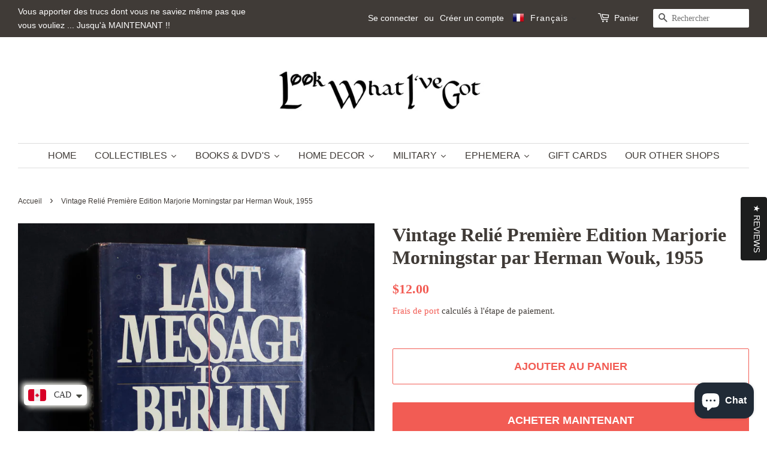

--- FILE ---
content_type: text/html; charset=utf-8
request_url: https://look-what-ive-got.ca/fr/products/hardcover-first-edition-last-message-to-berlin-by-philippe-van-rjndt-1984
body_size: 37790
content:
<!doctype html>
<html class="no-js">
<head>
  
<!-- Global site tag (gtag.js) - Google Analytics -->
<script async src="https://www.googletagmanager.com/gtag/js?id=UA-155186411-1"></script>
<script>
  window.dataLayer = window.dataLayer || [];
  function gtag(){dataLayer.push(arguments);}
  gtag('js', new Date());

  gtag('config', 'UA-155186411-1');
</script>


<meta name="p:domain_verify" content="2ed5f5e86ad1e69d427b6a97aaf86115"/>
  
<script data-ad-client="ca-pub-2345835817490873" async src="https://pagead2.googlesyndication.com/pagead/js/adsbygoogle.js"></script>
  
  
<!-- AMPIFY-ME:START -->


    
<link rel="amphtml" href="https://look-what-ive-got.ca/a/amp/products/hardcover-first-edition-last-message-to-berlin-by-philippe-van-rjndt-1984">


<!-- AMPIFY-ME:END -->

  
  <meta name="p:domain_verify" content="2ed5f5e86ad1e69d427b6a97aaf86115"/>
  
  <!-- Basic page needs ================================================== -->
  <meta charset="utf-8">
  <meta http-equiv="X-UA-Compatible" content="IE=edge,chrome=1">

  
  <link rel="shortcut icon" href="//look-what-ive-got.ca/cdn/shop/files/LWIG-white_copy_32x32.jpg?v=1613687953" type="image/png" />
  

  <!-- Title and description ================================================== -->
  <title>
  Vintage Relié Première Edition Marjorie Morningstar par Herman Wouk, 1 &ndash; Look What I&#39;ve Got
  </title>

  
  <meta name="description" content="Cette première édition Marjorie Morningstar par Herman #Wouk est complète avec un cache anti-poussière et ne montre qu&#39;une légère usure des étagères et de l&#39;humidité. Marjorie Morningstar est un roman de 1955 d&#39;Herman Wouk, sur une femme qui veut devenir actrice. Marjorie Morningstar a été appelée&quot;le premier roman juif">
  

  <!-- Social meta ================================================== -->
  <!-- /snippets/social-meta-tags.liquid -->




<meta property="og:site_name" content="Look What I&#39;ve Got">
<meta property="og:url" content="https://look-what-ive-got.ca/fr/products/hardcover-first-edition-last-message-to-berlin-by-philippe-van-rjndt-1984">
<meta property="og:title" content="Vintage Relié Première Edition Marjorie Morningstar par Herman Wouk, 1">
<meta property="og:type" content="product">
<meta property="og:description" content="Cette première édition Marjorie Morningstar par Herman #Wouk est complète avec un cache anti-poussière et ne montre qu&#39;une légère usure des étagères et de l&#39;humidité. Marjorie Morningstar est un roman de 1955 d&#39;Herman Wouk, sur une femme qui veut devenir actrice. Marjorie Morningstar a été appelée&quot;le premier roman juif">

  <meta property="og:price:amount" content="12.00">
  <meta property="og:price:currency" content="CAD">

<meta property="og:image" content="http://look-what-ive-got.ca/cdn/shop/products/IMG_0691_1200x1200.jpg?v=1608225082"><meta property="og:image" content="http://look-what-ive-got.ca/cdn/shop/products/IMG_0692_1200x1200.jpg?v=1608225082"><meta property="og:image" content="http://look-what-ive-got.ca/cdn/shop/products/IMG_0693_1200x1200.jpg?v=1608225082">
<meta property="og:image:secure_url" content="https://look-what-ive-got.ca/cdn/shop/products/IMG_0691_1200x1200.jpg?v=1608225082"><meta property="og:image:secure_url" content="https://look-what-ive-got.ca/cdn/shop/products/IMG_0692_1200x1200.jpg?v=1608225082"><meta property="og:image:secure_url" content="https://look-what-ive-got.ca/cdn/shop/products/IMG_0693_1200x1200.jpg?v=1608225082">


  <meta name="twitter:site" content="@LookWhatIveGot1">

<meta name="twitter:card" content="summary_large_image">
<meta name="twitter:title" content="Vintage Relié Première Edition Marjorie Morningstar par Herman Wouk, 1">
<meta name="twitter:description" content="Cette première édition Marjorie Morningstar par Herman #Wouk est complète avec un cache anti-poussière et ne montre qu&#39;une légère usure des étagères et de l&#39;humidité. Marjorie Morningstar est un roman de 1955 d&#39;Herman Wouk, sur une femme qui veut devenir actrice. Marjorie Morningstar a été appelée&quot;le premier roman juif">


  <!-- Helpers ================================================== -->
  <link rel="canonical" href="https://look-what-ive-got.ca/fr/products/hardcover-first-edition-last-message-to-berlin-by-philippe-van-rjndt-1984">
  <meta name="viewport" content="width=device-width,initial-scale=1">
  <meta name="theme-color" content="#f25c54">

  <!-- CSS ================================================== -->
  <link href="//look-what-ive-got.ca/cdn/shop/t/3/assets/timber.scss.css?v=120339583708315212821696957538" rel="stylesheet" type="text/css" media="all" />
  <link href="//look-what-ive-got.ca/cdn/shop/t/3/assets/theme.scss.css?v=139525145890689805881696957538" rel="stylesheet" type="text/css" media="all" />

  <script>
    window.theme = window.theme || {};

    var theme = {
      strings: {
        addToCart: "Ajouter au panier",
        soldOut: "Épuisé",
        unavailable: "Non disponible",
        zoomClose: "Fermer (Esc)",
        zoomPrev: "Précédent (flèche gauche)",
        zoomNext: "Suivant (flèche droite)",
        addressError: "Vous ne trouvez pas cette adresse",
        addressNoResults: "Aucun résultat pour cette adresse",
        addressQueryLimit: "Vous avez dépassé la limite de Google utilisation de l'API. Envisager la mise à niveau à un \u003ca href=\"https:\/\/developers.google.com\/maps\/premium\/usage-limits\"\u003erégime spécial\u003c\/a\u003e.",
        authError: "Il y avait un problème authentifier votre compte Google Maps API."
      },
      settings: {
        // Adding some settings to allow the editor to update correctly when they are changed
        enableWideLayout: true,
        typeAccentTransform: true,
        typeAccentSpacing: false,
        baseFontSize: '16px',
        headerBaseFontSize: '32px',
        accentFontSize: '16px'
      },
      variables: {
        mediaQueryMedium: 'screen and (max-width: 768px)',
        bpSmall: false
      },
      moneyFormat: "\u003cspan class=money\u003e${{amount}}\u003c\/span\u003e"
    }

    document.documentElement.className = document.documentElement.className.replace('no-js', 'supports-js');
  </script>

  <!-- Header hook for plugins ================================================== -->
  <link href="//look-what-ive-got.ca/cdn/shop/t/3/assets/ndnapps-productreview.css?v=88732329295306122081609784055" rel="stylesheet" type="text/css" media="all" />
<script>window.performance && window.performance.mark && window.performance.mark('shopify.content_for_header.start');</script><meta name="google-site-verification" content="i1dUlBRIy3l6OPT0RgtF0G7YhoKZtI4NKBQrejrt400">
<meta id="shopify-digital-wallet" name="shopify-digital-wallet" content="/27411415176/digital_wallets/dialog">
<meta name="shopify-checkout-api-token" content="521f1147921e3a912f172c6ad60f0e59">
<meta id="in-context-paypal-metadata" data-shop-id="27411415176" data-venmo-supported="false" data-environment="production" data-locale="fr_FR" data-paypal-v4="true" data-currency="CAD">
<link rel="alternate" hreflang="x-default" href="https://look-what-ive-got.ca/products/hardcover-first-edition-last-message-to-berlin-by-philippe-van-rjndt-1984">
<link rel="alternate" hreflang="en" href="https://look-what-ive-got.ca/products/hardcover-first-edition-last-message-to-berlin-by-philippe-van-rjndt-1984">
<link rel="alternate" hreflang="fr" href="https://look-what-ive-got.ca/fr/products/hardcover-first-edition-last-message-to-berlin-by-philippe-van-rjndt-1984">
<link rel="alternate" hreflang="ar" href="https://look-what-ive-got.ca/ar/products/hardcover-first-edition-last-message-to-berlin-by-philippe-van-rjndt-1984">
<link rel="alternate" hreflang="es" href="https://look-what-ive-got.ca/es/products/hardcover-first-edition-last-message-to-berlin-by-philippe-van-rjndt-1984">
<link rel="alternate" hreflang="hi" href="https://look-what-ive-got.ca/hi/products/hardcover-first-edition-last-message-to-berlin-by-philippe-van-rjndt-1984">
<link rel="alternate" hreflang="zh-Hans" href="https://look-what-ive-got.ca/zh/products/hardcover-first-edition-last-message-to-berlin-by-philippe-van-rjndt-1984">
<link rel="alternate" hreflang="zh-Hans-AD" href="https://look-what-ive-got.ca/zh/products/hardcover-first-edition-last-message-to-berlin-by-philippe-van-rjndt-1984">
<link rel="alternate" hreflang="zh-Hans-AE" href="https://look-what-ive-got.ca/zh/products/hardcover-first-edition-last-message-to-berlin-by-philippe-van-rjndt-1984">
<link rel="alternate" hreflang="zh-Hans-AF" href="https://look-what-ive-got.ca/zh/products/hardcover-first-edition-last-message-to-berlin-by-philippe-van-rjndt-1984">
<link rel="alternate" hreflang="zh-Hans-AG" href="https://look-what-ive-got.ca/zh/products/hardcover-first-edition-last-message-to-berlin-by-philippe-van-rjndt-1984">
<link rel="alternate" hreflang="zh-Hans-AI" href="https://look-what-ive-got.ca/zh/products/hardcover-first-edition-last-message-to-berlin-by-philippe-van-rjndt-1984">
<link rel="alternate" hreflang="zh-Hans-AL" href="https://look-what-ive-got.ca/zh/products/hardcover-first-edition-last-message-to-berlin-by-philippe-van-rjndt-1984">
<link rel="alternate" hreflang="zh-Hans-AM" href="https://look-what-ive-got.ca/zh/products/hardcover-first-edition-last-message-to-berlin-by-philippe-van-rjndt-1984">
<link rel="alternate" hreflang="zh-Hans-AN" href="https://look-what-ive-got.ca/zh/products/hardcover-first-edition-last-message-to-berlin-by-philippe-van-rjndt-1984">
<link rel="alternate" hreflang="zh-Hans-AO" href="https://look-what-ive-got.ca/zh/products/hardcover-first-edition-last-message-to-berlin-by-philippe-van-rjndt-1984">
<link rel="alternate" hreflang="zh-Hans-AR" href="https://look-what-ive-got.ca/zh/products/hardcover-first-edition-last-message-to-berlin-by-philippe-van-rjndt-1984">
<link rel="alternate" hreflang="zh-Hans-AT" href="https://look-what-ive-got.ca/zh/products/hardcover-first-edition-last-message-to-berlin-by-philippe-van-rjndt-1984">
<link rel="alternate" hreflang="zh-Hans-AU" href="https://look-what-ive-got.ca/zh/products/hardcover-first-edition-last-message-to-berlin-by-philippe-van-rjndt-1984">
<link rel="alternate" hreflang="zh-Hans-AW" href="https://look-what-ive-got.ca/zh/products/hardcover-first-edition-last-message-to-berlin-by-philippe-van-rjndt-1984">
<link rel="alternate" hreflang="zh-Hans-AX" href="https://look-what-ive-got.ca/zh/products/hardcover-first-edition-last-message-to-berlin-by-philippe-van-rjndt-1984">
<link rel="alternate" hreflang="zh-Hans-AZ" href="https://look-what-ive-got.ca/zh/products/hardcover-first-edition-last-message-to-berlin-by-philippe-van-rjndt-1984">
<link rel="alternate" hreflang="zh-Hans-BA" href="https://look-what-ive-got.ca/zh/products/hardcover-first-edition-last-message-to-berlin-by-philippe-van-rjndt-1984">
<link rel="alternate" hreflang="zh-Hans-BB" href="https://look-what-ive-got.ca/zh/products/hardcover-first-edition-last-message-to-berlin-by-philippe-van-rjndt-1984">
<link rel="alternate" hreflang="zh-Hans-BD" href="https://look-what-ive-got.ca/zh/products/hardcover-first-edition-last-message-to-berlin-by-philippe-van-rjndt-1984">
<link rel="alternate" hreflang="zh-Hans-BE" href="https://look-what-ive-got.ca/zh/products/hardcover-first-edition-last-message-to-berlin-by-philippe-van-rjndt-1984">
<link rel="alternate" hreflang="zh-Hans-BF" href="https://look-what-ive-got.ca/zh/products/hardcover-first-edition-last-message-to-berlin-by-philippe-van-rjndt-1984">
<link rel="alternate" hreflang="zh-Hans-BG" href="https://look-what-ive-got.ca/zh/products/hardcover-first-edition-last-message-to-berlin-by-philippe-van-rjndt-1984">
<link rel="alternate" hreflang="zh-Hans-BH" href="https://look-what-ive-got.ca/zh/products/hardcover-first-edition-last-message-to-berlin-by-philippe-van-rjndt-1984">
<link rel="alternate" hreflang="zh-Hans-BI" href="https://look-what-ive-got.ca/zh/products/hardcover-first-edition-last-message-to-berlin-by-philippe-van-rjndt-1984">
<link rel="alternate" hreflang="zh-Hans-BJ" href="https://look-what-ive-got.ca/zh/products/hardcover-first-edition-last-message-to-berlin-by-philippe-van-rjndt-1984">
<link rel="alternate" hreflang="zh-Hans-BL" href="https://look-what-ive-got.ca/zh/products/hardcover-first-edition-last-message-to-berlin-by-philippe-van-rjndt-1984">
<link rel="alternate" hreflang="zh-Hans-BM" href="https://look-what-ive-got.ca/zh/products/hardcover-first-edition-last-message-to-berlin-by-philippe-van-rjndt-1984">
<link rel="alternate" hreflang="zh-Hans-BN" href="https://look-what-ive-got.ca/zh/products/hardcover-first-edition-last-message-to-berlin-by-philippe-van-rjndt-1984">
<link rel="alternate" hreflang="zh-Hans-BO" href="https://look-what-ive-got.ca/zh/products/hardcover-first-edition-last-message-to-berlin-by-philippe-van-rjndt-1984">
<link rel="alternate" hreflang="zh-Hans-BQ" href="https://look-what-ive-got.ca/zh/products/hardcover-first-edition-last-message-to-berlin-by-philippe-van-rjndt-1984">
<link rel="alternate" hreflang="zh-Hans-BR" href="https://look-what-ive-got.ca/zh/products/hardcover-first-edition-last-message-to-berlin-by-philippe-van-rjndt-1984">
<link rel="alternate" hreflang="zh-Hans-BS" href="https://look-what-ive-got.ca/zh/products/hardcover-first-edition-last-message-to-berlin-by-philippe-van-rjndt-1984">
<link rel="alternate" hreflang="zh-Hans-BT" href="https://look-what-ive-got.ca/zh/products/hardcover-first-edition-last-message-to-berlin-by-philippe-van-rjndt-1984">
<link rel="alternate" hreflang="zh-Hans-BV" href="https://look-what-ive-got.ca/zh/products/hardcover-first-edition-last-message-to-berlin-by-philippe-van-rjndt-1984">
<link rel="alternate" hreflang="zh-Hans-BW" href="https://look-what-ive-got.ca/zh/products/hardcover-first-edition-last-message-to-berlin-by-philippe-van-rjndt-1984">
<link rel="alternate" hreflang="zh-Hans-BY" href="https://look-what-ive-got.ca/zh/products/hardcover-first-edition-last-message-to-berlin-by-philippe-van-rjndt-1984">
<link rel="alternate" hreflang="zh-Hans-BZ" href="https://look-what-ive-got.ca/zh/products/hardcover-first-edition-last-message-to-berlin-by-philippe-van-rjndt-1984">
<link rel="alternate" hreflang="zh-Hans-CA" href="https://look-what-ive-got.ca/zh/products/hardcover-first-edition-last-message-to-berlin-by-philippe-van-rjndt-1984">
<link rel="alternate" hreflang="zh-Hans-CC" href="https://look-what-ive-got.ca/zh/products/hardcover-first-edition-last-message-to-berlin-by-philippe-van-rjndt-1984">
<link rel="alternate" hreflang="zh-Hans-CD" href="https://look-what-ive-got.ca/zh/products/hardcover-first-edition-last-message-to-berlin-by-philippe-van-rjndt-1984">
<link rel="alternate" hreflang="zh-Hans-CF" href="https://look-what-ive-got.ca/zh/products/hardcover-first-edition-last-message-to-berlin-by-philippe-van-rjndt-1984">
<link rel="alternate" hreflang="zh-Hans-CG" href="https://look-what-ive-got.ca/zh/products/hardcover-first-edition-last-message-to-berlin-by-philippe-van-rjndt-1984">
<link rel="alternate" hreflang="zh-Hans-CH" href="https://look-what-ive-got.ca/zh/products/hardcover-first-edition-last-message-to-berlin-by-philippe-van-rjndt-1984">
<link rel="alternate" hreflang="zh-Hans-CI" href="https://look-what-ive-got.ca/zh/products/hardcover-first-edition-last-message-to-berlin-by-philippe-van-rjndt-1984">
<link rel="alternate" hreflang="zh-Hans-CK" href="https://look-what-ive-got.ca/zh/products/hardcover-first-edition-last-message-to-berlin-by-philippe-van-rjndt-1984">
<link rel="alternate" hreflang="zh-Hans-CL" href="https://look-what-ive-got.ca/zh/products/hardcover-first-edition-last-message-to-berlin-by-philippe-van-rjndt-1984">
<link rel="alternate" hreflang="zh-Hans-CM" href="https://look-what-ive-got.ca/zh/products/hardcover-first-edition-last-message-to-berlin-by-philippe-van-rjndt-1984">
<link rel="alternate" hreflang="zh-Hans-CN" href="https://look-what-ive-got.ca/zh/products/hardcover-first-edition-last-message-to-berlin-by-philippe-van-rjndt-1984">
<link rel="alternate" hreflang="zh-Hans-CO" href="https://look-what-ive-got.ca/zh/products/hardcover-first-edition-last-message-to-berlin-by-philippe-van-rjndt-1984">
<link rel="alternate" hreflang="zh-Hans-CR" href="https://look-what-ive-got.ca/zh/products/hardcover-first-edition-last-message-to-berlin-by-philippe-van-rjndt-1984">
<link rel="alternate" hreflang="zh-Hans-CV" href="https://look-what-ive-got.ca/zh/products/hardcover-first-edition-last-message-to-berlin-by-philippe-van-rjndt-1984">
<link rel="alternate" hreflang="zh-Hans-CW" href="https://look-what-ive-got.ca/zh/products/hardcover-first-edition-last-message-to-berlin-by-philippe-van-rjndt-1984">
<link rel="alternate" hreflang="zh-Hans-CX" href="https://look-what-ive-got.ca/zh/products/hardcover-first-edition-last-message-to-berlin-by-philippe-van-rjndt-1984">
<link rel="alternate" hreflang="zh-Hans-CY" href="https://look-what-ive-got.ca/zh/products/hardcover-first-edition-last-message-to-berlin-by-philippe-van-rjndt-1984">
<link rel="alternate" hreflang="zh-Hans-CZ" href="https://look-what-ive-got.ca/zh/products/hardcover-first-edition-last-message-to-berlin-by-philippe-van-rjndt-1984">
<link rel="alternate" hreflang="zh-Hans-DE" href="https://look-what-ive-got.ca/zh/products/hardcover-first-edition-last-message-to-berlin-by-philippe-van-rjndt-1984">
<link rel="alternate" hreflang="zh-Hans-DJ" href="https://look-what-ive-got.ca/zh/products/hardcover-first-edition-last-message-to-berlin-by-philippe-van-rjndt-1984">
<link rel="alternate" hreflang="zh-Hans-DK" href="https://look-what-ive-got.ca/zh/products/hardcover-first-edition-last-message-to-berlin-by-philippe-van-rjndt-1984">
<link rel="alternate" hreflang="zh-Hans-DM" href="https://look-what-ive-got.ca/zh/products/hardcover-first-edition-last-message-to-berlin-by-philippe-van-rjndt-1984">
<link rel="alternate" hreflang="zh-Hans-DO" href="https://look-what-ive-got.ca/zh/products/hardcover-first-edition-last-message-to-berlin-by-philippe-van-rjndt-1984">
<link rel="alternate" hreflang="zh-Hans-DZ" href="https://look-what-ive-got.ca/zh/products/hardcover-first-edition-last-message-to-berlin-by-philippe-van-rjndt-1984">
<link rel="alternate" hreflang="zh-Hans-EC" href="https://look-what-ive-got.ca/zh/products/hardcover-first-edition-last-message-to-berlin-by-philippe-van-rjndt-1984">
<link rel="alternate" hreflang="zh-Hans-EE" href="https://look-what-ive-got.ca/zh/products/hardcover-first-edition-last-message-to-berlin-by-philippe-van-rjndt-1984">
<link rel="alternate" hreflang="zh-Hans-EG" href="https://look-what-ive-got.ca/zh/products/hardcover-first-edition-last-message-to-berlin-by-philippe-van-rjndt-1984">
<link rel="alternate" hreflang="zh-Hans-EH" href="https://look-what-ive-got.ca/zh/products/hardcover-first-edition-last-message-to-berlin-by-philippe-van-rjndt-1984">
<link rel="alternate" hreflang="zh-Hans-ER" href="https://look-what-ive-got.ca/zh/products/hardcover-first-edition-last-message-to-berlin-by-philippe-van-rjndt-1984">
<link rel="alternate" hreflang="zh-Hans-ES" href="https://look-what-ive-got.ca/zh/products/hardcover-first-edition-last-message-to-berlin-by-philippe-van-rjndt-1984">
<link rel="alternate" hreflang="zh-Hans-ET" href="https://look-what-ive-got.ca/zh/products/hardcover-first-edition-last-message-to-berlin-by-philippe-van-rjndt-1984">
<link rel="alternate" hreflang="zh-Hans-FI" href="https://look-what-ive-got.ca/zh/products/hardcover-first-edition-last-message-to-berlin-by-philippe-van-rjndt-1984">
<link rel="alternate" hreflang="zh-Hans-FJ" href="https://look-what-ive-got.ca/zh/products/hardcover-first-edition-last-message-to-berlin-by-philippe-van-rjndt-1984">
<link rel="alternate" hreflang="zh-Hans-FK" href="https://look-what-ive-got.ca/zh/products/hardcover-first-edition-last-message-to-berlin-by-philippe-van-rjndt-1984">
<link rel="alternate" hreflang="zh-Hans-FO" href="https://look-what-ive-got.ca/zh/products/hardcover-first-edition-last-message-to-berlin-by-philippe-van-rjndt-1984">
<link rel="alternate" hreflang="zh-Hans-FR" href="https://look-what-ive-got.ca/zh/products/hardcover-first-edition-last-message-to-berlin-by-philippe-van-rjndt-1984">
<link rel="alternate" hreflang="zh-Hans-GA" href="https://look-what-ive-got.ca/zh/products/hardcover-first-edition-last-message-to-berlin-by-philippe-van-rjndt-1984">
<link rel="alternate" hreflang="zh-Hans-GB" href="https://look-what-ive-got.ca/zh/products/hardcover-first-edition-last-message-to-berlin-by-philippe-van-rjndt-1984">
<link rel="alternate" hreflang="zh-Hans-GD" href="https://look-what-ive-got.ca/zh/products/hardcover-first-edition-last-message-to-berlin-by-philippe-van-rjndt-1984">
<link rel="alternate" hreflang="zh-Hans-GE" href="https://look-what-ive-got.ca/zh/products/hardcover-first-edition-last-message-to-berlin-by-philippe-van-rjndt-1984">
<link rel="alternate" hreflang="zh-Hans-GF" href="https://look-what-ive-got.ca/zh/products/hardcover-first-edition-last-message-to-berlin-by-philippe-van-rjndt-1984">
<link rel="alternate" hreflang="zh-Hans-GG" href="https://look-what-ive-got.ca/zh/products/hardcover-first-edition-last-message-to-berlin-by-philippe-van-rjndt-1984">
<link rel="alternate" hreflang="zh-Hans-GH" href="https://look-what-ive-got.ca/zh/products/hardcover-first-edition-last-message-to-berlin-by-philippe-van-rjndt-1984">
<link rel="alternate" hreflang="zh-Hans-GI" href="https://look-what-ive-got.ca/zh/products/hardcover-first-edition-last-message-to-berlin-by-philippe-van-rjndt-1984">
<link rel="alternate" hreflang="zh-Hans-GL" href="https://look-what-ive-got.ca/zh/products/hardcover-first-edition-last-message-to-berlin-by-philippe-van-rjndt-1984">
<link rel="alternate" hreflang="zh-Hans-GM" href="https://look-what-ive-got.ca/zh/products/hardcover-first-edition-last-message-to-berlin-by-philippe-van-rjndt-1984">
<link rel="alternate" hreflang="zh-Hans-GN" href="https://look-what-ive-got.ca/zh/products/hardcover-first-edition-last-message-to-berlin-by-philippe-van-rjndt-1984">
<link rel="alternate" hreflang="zh-Hans-GP" href="https://look-what-ive-got.ca/zh/products/hardcover-first-edition-last-message-to-berlin-by-philippe-van-rjndt-1984">
<link rel="alternate" hreflang="zh-Hans-GQ" href="https://look-what-ive-got.ca/zh/products/hardcover-first-edition-last-message-to-berlin-by-philippe-van-rjndt-1984">
<link rel="alternate" hreflang="zh-Hans-GR" href="https://look-what-ive-got.ca/zh/products/hardcover-first-edition-last-message-to-berlin-by-philippe-van-rjndt-1984">
<link rel="alternate" hreflang="zh-Hans-GS" href="https://look-what-ive-got.ca/zh/products/hardcover-first-edition-last-message-to-berlin-by-philippe-van-rjndt-1984">
<link rel="alternate" hreflang="zh-Hans-GT" href="https://look-what-ive-got.ca/zh/products/hardcover-first-edition-last-message-to-berlin-by-philippe-van-rjndt-1984">
<link rel="alternate" hreflang="zh-Hans-GW" href="https://look-what-ive-got.ca/zh/products/hardcover-first-edition-last-message-to-berlin-by-philippe-van-rjndt-1984">
<link rel="alternate" hreflang="zh-Hans-GY" href="https://look-what-ive-got.ca/zh/products/hardcover-first-edition-last-message-to-berlin-by-philippe-van-rjndt-1984">
<link rel="alternate" hreflang="zh-Hans-HK" href="https://look-what-ive-got.ca/zh/products/hardcover-first-edition-last-message-to-berlin-by-philippe-van-rjndt-1984">
<link rel="alternate" hreflang="zh-Hans-HM" href="https://look-what-ive-got.ca/zh/products/hardcover-first-edition-last-message-to-berlin-by-philippe-van-rjndt-1984">
<link rel="alternate" hreflang="zh-Hans-HN" href="https://look-what-ive-got.ca/zh/products/hardcover-first-edition-last-message-to-berlin-by-philippe-van-rjndt-1984">
<link rel="alternate" hreflang="zh-Hans-HR" href="https://look-what-ive-got.ca/zh/products/hardcover-first-edition-last-message-to-berlin-by-philippe-van-rjndt-1984">
<link rel="alternate" hreflang="zh-Hans-HT" href="https://look-what-ive-got.ca/zh/products/hardcover-first-edition-last-message-to-berlin-by-philippe-van-rjndt-1984">
<link rel="alternate" hreflang="zh-Hans-HU" href="https://look-what-ive-got.ca/zh/products/hardcover-first-edition-last-message-to-berlin-by-philippe-van-rjndt-1984">
<link rel="alternate" hreflang="zh-Hans-ID" href="https://look-what-ive-got.ca/zh/products/hardcover-first-edition-last-message-to-berlin-by-philippe-van-rjndt-1984">
<link rel="alternate" hreflang="zh-Hans-IE" href="https://look-what-ive-got.ca/zh/products/hardcover-first-edition-last-message-to-berlin-by-philippe-van-rjndt-1984">
<link rel="alternate" hreflang="zh-Hans-IL" href="https://look-what-ive-got.ca/zh/products/hardcover-first-edition-last-message-to-berlin-by-philippe-van-rjndt-1984">
<link rel="alternate" hreflang="zh-Hans-IM" href="https://look-what-ive-got.ca/zh/products/hardcover-first-edition-last-message-to-berlin-by-philippe-van-rjndt-1984">
<link rel="alternate" hreflang="zh-Hans-IN" href="https://look-what-ive-got.ca/zh/products/hardcover-first-edition-last-message-to-berlin-by-philippe-van-rjndt-1984">
<link rel="alternate" hreflang="zh-Hans-IO" href="https://look-what-ive-got.ca/zh/products/hardcover-first-edition-last-message-to-berlin-by-philippe-van-rjndt-1984">
<link rel="alternate" hreflang="zh-Hans-IQ" href="https://look-what-ive-got.ca/zh/products/hardcover-first-edition-last-message-to-berlin-by-philippe-van-rjndt-1984">
<link rel="alternate" hreflang="zh-Hans-IS" href="https://look-what-ive-got.ca/zh/products/hardcover-first-edition-last-message-to-berlin-by-philippe-van-rjndt-1984">
<link rel="alternate" hreflang="zh-Hans-IT" href="https://look-what-ive-got.ca/zh/products/hardcover-first-edition-last-message-to-berlin-by-philippe-van-rjndt-1984">
<link rel="alternate" hreflang="zh-Hans-JE" href="https://look-what-ive-got.ca/zh/products/hardcover-first-edition-last-message-to-berlin-by-philippe-van-rjndt-1984">
<link rel="alternate" hreflang="zh-Hans-JM" href="https://look-what-ive-got.ca/zh/products/hardcover-first-edition-last-message-to-berlin-by-philippe-van-rjndt-1984">
<link rel="alternate" hreflang="zh-Hans-JO" href="https://look-what-ive-got.ca/zh/products/hardcover-first-edition-last-message-to-berlin-by-philippe-van-rjndt-1984">
<link rel="alternate" hreflang="zh-Hans-JP" href="https://look-what-ive-got.ca/zh/products/hardcover-first-edition-last-message-to-berlin-by-philippe-van-rjndt-1984">
<link rel="alternate" hreflang="zh-Hans-KE" href="https://look-what-ive-got.ca/zh/products/hardcover-first-edition-last-message-to-berlin-by-philippe-van-rjndt-1984">
<link rel="alternate" hreflang="zh-Hans-KG" href="https://look-what-ive-got.ca/zh/products/hardcover-first-edition-last-message-to-berlin-by-philippe-van-rjndt-1984">
<link rel="alternate" hreflang="zh-Hans-KH" href="https://look-what-ive-got.ca/zh/products/hardcover-first-edition-last-message-to-berlin-by-philippe-van-rjndt-1984">
<link rel="alternate" hreflang="zh-Hans-KI" href="https://look-what-ive-got.ca/zh/products/hardcover-first-edition-last-message-to-berlin-by-philippe-van-rjndt-1984">
<link rel="alternate" hreflang="zh-Hans-KM" href="https://look-what-ive-got.ca/zh/products/hardcover-first-edition-last-message-to-berlin-by-philippe-van-rjndt-1984">
<link rel="alternate" hreflang="zh-Hans-KN" href="https://look-what-ive-got.ca/zh/products/hardcover-first-edition-last-message-to-berlin-by-philippe-van-rjndt-1984">
<link rel="alternate" hreflang="zh-Hans-KR" href="https://look-what-ive-got.ca/zh/products/hardcover-first-edition-last-message-to-berlin-by-philippe-van-rjndt-1984">
<link rel="alternate" hreflang="zh-Hans-KW" href="https://look-what-ive-got.ca/zh/products/hardcover-first-edition-last-message-to-berlin-by-philippe-van-rjndt-1984">
<link rel="alternate" hreflang="zh-Hans-KY" href="https://look-what-ive-got.ca/zh/products/hardcover-first-edition-last-message-to-berlin-by-philippe-van-rjndt-1984">
<link rel="alternate" hreflang="zh-Hans-KZ" href="https://look-what-ive-got.ca/zh/products/hardcover-first-edition-last-message-to-berlin-by-philippe-van-rjndt-1984">
<link rel="alternate" hreflang="zh-Hans-LA" href="https://look-what-ive-got.ca/zh/products/hardcover-first-edition-last-message-to-berlin-by-philippe-van-rjndt-1984">
<link rel="alternate" hreflang="zh-Hans-LB" href="https://look-what-ive-got.ca/zh/products/hardcover-first-edition-last-message-to-berlin-by-philippe-van-rjndt-1984">
<link rel="alternate" hreflang="zh-Hans-LC" href="https://look-what-ive-got.ca/zh/products/hardcover-first-edition-last-message-to-berlin-by-philippe-van-rjndt-1984">
<link rel="alternate" hreflang="zh-Hans-LI" href="https://look-what-ive-got.ca/zh/products/hardcover-first-edition-last-message-to-berlin-by-philippe-van-rjndt-1984">
<link rel="alternate" hreflang="zh-Hans-LK" href="https://look-what-ive-got.ca/zh/products/hardcover-first-edition-last-message-to-berlin-by-philippe-van-rjndt-1984">
<link rel="alternate" hreflang="zh-Hans-LR" href="https://look-what-ive-got.ca/zh/products/hardcover-first-edition-last-message-to-berlin-by-philippe-van-rjndt-1984">
<link rel="alternate" hreflang="zh-Hans-LS" href="https://look-what-ive-got.ca/zh/products/hardcover-first-edition-last-message-to-berlin-by-philippe-van-rjndt-1984">
<link rel="alternate" hreflang="zh-Hans-LT" href="https://look-what-ive-got.ca/zh/products/hardcover-first-edition-last-message-to-berlin-by-philippe-van-rjndt-1984">
<link rel="alternate" hreflang="zh-Hans-LU" href="https://look-what-ive-got.ca/zh/products/hardcover-first-edition-last-message-to-berlin-by-philippe-van-rjndt-1984">
<link rel="alternate" hreflang="zh-Hans-LV" href="https://look-what-ive-got.ca/zh/products/hardcover-first-edition-last-message-to-berlin-by-philippe-van-rjndt-1984">
<link rel="alternate" hreflang="zh-Hans-LY" href="https://look-what-ive-got.ca/zh/products/hardcover-first-edition-last-message-to-berlin-by-philippe-van-rjndt-1984">
<link rel="alternate" hreflang="zh-Hans-MA" href="https://look-what-ive-got.ca/zh/products/hardcover-first-edition-last-message-to-berlin-by-philippe-van-rjndt-1984">
<link rel="alternate" hreflang="zh-Hans-MC" href="https://look-what-ive-got.ca/zh/products/hardcover-first-edition-last-message-to-berlin-by-philippe-van-rjndt-1984">
<link rel="alternate" hreflang="zh-Hans-MD" href="https://look-what-ive-got.ca/zh/products/hardcover-first-edition-last-message-to-berlin-by-philippe-van-rjndt-1984">
<link rel="alternate" hreflang="zh-Hans-ME" href="https://look-what-ive-got.ca/zh/products/hardcover-first-edition-last-message-to-berlin-by-philippe-van-rjndt-1984">
<link rel="alternate" hreflang="zh-Hans-MF" href="https://look-what-ive-got.ca/zh/products/hardcover-first-edition-last-message-to-berlin-by-philippe-van-rjndt-1984">
<link rel="alternate" hreflang="zh-Hans-MG" href="https://look-what-ive-got.ca/zh/products/hardcover-first-edition-last-message-to-berlin-by-philippe-van-rjndt-1984">
<link rel="alternate" hreflang="zh-Hans-MK" href="https://look-what-ive-got.ca/zh/products/hardcover-first-edition-last-message-to-berlin-by-philippe-van-rjndt-1984">
<link rel="alternate" hreflang="zh-Hans-ML" href="https://look-what-ive-got.ca/zh/products/hardcover-first-edition-last-message-to-berlin-by-philippe-van-rjndt-1984">
<link rel="alternate" hreflang="zh-Hans-MM" href="https://look-what-ive-got.ca/zh/products/hardcover-first-edition-last-message-to-berlin-by-philippe-van-rjndt-1984">
<link rel="alternate" hreflang="zh-Hans-MN" href="https://look-what-ive-got.ca/zh/products/hardcover-first-edition-last-message-to-berlin-by-philippe-van-rjndt-1984">
<link rel="alternate" hreflang="zh-Hans-MO" href="https://look-what-ive-got.ca/zh/products/hardcover-first-edition-last-message-to-berlin-by-philippe-van-rjndt-1984">
<link rel="alternate" hreflang="zh-Hans-MQ" href="https://look-what-ive-got.ca/zh/products/hardcover-first-edition-last-message-to-berlin-by-philippe-van-rjndt-1984">
<link rel="alternate" hreflang="zh-Hans-MR" href="https://look-what-ive-got.ca/zh/products/hardcover-first-edition-last-message-to-berlin-by-philippe-van-rjndt-1984">
<link rel="alternate" hreflang="zh-Hans-MS" href="https://look-what-ive-got.ca/zh/products/hardcover-first-edition-last-message-to-berlin-by-philippe-van-rjndt-1984">
<link rel="alternate" hreflang="zh-Hans-MT" href="https://look-what-ive-got.ca/zh/products/hardcover-first-edition-last-message-to-berlin-by-philippe-van-rjndt-1984">
<link rel="alternate" hreflang="zh-Hans-MU" href="https://look-what-ive-got.ca/zh/products/hardcover-first-edition-last-message-to-berlin-by-philippe-van-rjndt-1984">
<link rel="alternate" hreflang="zh-Hans-MV" href="https://look-what-ive-got.ca/zh/products/hardcover-first-edition-last-message-to-berlin-by-philippe-van-rjndt-1984">
<link rel="alternate" hreflang="zh-Hans-MW" href="https://look-what-ive-got.ca/zh/products/hardcover-first-edition-last-message-to-berlin-by-philippe-van-rjndt-1984">
<link rel="alternate" hreflang="zh-Hans-MX" href="https://look-what-ive-got.ca/zh/products/hardcover-first-edition-last-message-to-berlin-by-philippe-van-rjndt-1984">
<link rel="alternate" hreflang="zh-Hans-MY" href="https://look-what-ive-got.ca/zh/products/hardcover-first-edition-last-message-to-berlin-by-philippe-van-rjndt-1984">
<link rel="alternate" hreflang="zh-Hans-MZ" href="https://look-what-ive-got.ca/zh/products/hardcover-first-edition-last-message-to-berlin-by-philippe-van-rjndt-1984">
<link rel="alternate" hreflang="zh-Hans-NA" href="https://look-what-ive-got.ca/zh/products/hardcover-first-edition-last-message-to-berlin-by-philippe-van-rjndt-1984">
<link rel="alternate" hreflang="zh-Hans-NC" href="https://look-what-ive-got.ca/zh/products/hardcover-first-edition-last-message-to-berlin-by-philippe-van-rjndt-1984">
<link rel="alternate" hreflang="zh-Hans-NE" href="https://look-what-ive-got.ca/zh/products/hardcover-first-edition-last-message-to-berlin-by-philippe-van-rjndt-1984">
<link rel="alternate" hreflang="zh-Hans-NF" href="https://look-what-ive-got.ca/zh/products/hardcover-first-edition-last-message-to-berlin-by-philippe-van-rjndt-1984">
<link rel="alternate" hreflang="zh-Hans-NG" href="https://look-what-ive-got.ca/zh/products/hardcover-first-edition-last-message-to-berlin-by-philippe-van-rjndt-1984">
<link rel="alternate" hreflang="zh-Hans-NI" href="https://look-what-ive-got.ca/zh/products/hardcover-first-edition-last-message-to-berlin-by-philippe-van-rjndt-1984">
<link rel="alternate" hreflang="zh-Hans-NL" href="https://look-what-ive-got.ca/zh/products/hardcover-first-edition-last-message-to-berlin-by-philippe-van-rjndt-1984">
<link rel="alternate" hreflang="zh-Hans-NO" href="https://look-what-ive-got.ca/zh/products/hardcover-first-edition-last-message-to-berlin-by-philippe-van-rjndt-1984">
<link rel="alternate" hreflang="zh-Hans-NP" href="https://look-what-ive-got.ca/zh/products/hardcover-first-edition-last-message-to-berlin-by-philippe-van-rjndt-1984">
<link rel="alternate" hreflang="zh-Hans-NR" href="https://look-what-ive-got.ca/zh/products/hardcover-first-edition-last-message-to-berlin-by-philippe-van-rjndt-1984">
<link rel="alternate" hreflang="zh-Hans-NU" href="https://look-what-ive-got.ca/zh/products/hardcover-first-edition-last-message-to-berlin-by-philippe-van-rjndt-1984">
<link rel="alternate" hreflang="zh-Hans-NZ" href="https://look-what-ive-got.ca/zh/products/hardcover-first-edition-last-message-to-berlin-by-philippe-van-rjndt-1984">
<link rel="alternate" hreflang="zh-Hans-OM" href="https://look-what-ive-got.ca/zh/products/hardcover-first-edition-last-message-to-berlin-by-philippe-van-rjndt-1984">
<link rel="alternate" hreflang="zh-Hans-PA" href="https://look-what-ive-got.ca/zh/products/hardcover-first-edition-last-message-to-berlin-by-philippe-van-rjndt-1984">
<link rel="alternate" hreflang="zh-Hans-PE" href="https://look-what-ive-got.ca/zh/products/hardcover-first-edition-last-message-to-berlin-by-philippe-van-rjndt-1984">
<link rel="alternate" hreflang="zh-Hans-PF" href="https://look-what-ive-got.ca/zh/products/hardcover-first-edition-last-message-to-berlin-by-philippe-van-rjndt-1984">
<link rel="alternate" hreflang="zh-Hans-PG" href="https://look-what-ive-got.ca/zh/products/hardcover-first-edition-last-message-to-berlin-by-philippe-van-rjndt-1984">
<link rel="alternate" hreflang="zh-Hans-PH" href="https://look-what-ive-got.ca/zh/products/hardcover-first-edition-last-message-to-berlin-by-philippe-van-rjndt-1984">
<link rel="alternate" hreflang="zh-Hans-PK" href="https://look-what-ive-got.ca/zh/products/hardcover-first-edition-last-message-to-berlin-by-philippe-van-rjndt-1984">
<link rel="alternate" hreflang="zh-Hans-PL" href="https://look-what-ive-got.ca/zh/products/hardcover-first-edition-last-message-to-berlin-by-philippe-van-rjndt-1984">
<link rel="alternate" hreflang="zh-Hans-PM" href="https://look-what-ive-got.ca/zh/products/hardcover-first-edition-last-message-to-berlin-by-philippe-van-rjndt-1984">
<link rel="alternate" hreflang="zh-Hans-PN" href="https://look-what-ive-got.ca/zh/products/hardcover-first-edition-last-message-to-berlin-by-philippe-van-rjndt-1984">
<link rel="alternate" hreflang="zh-Hans-PS" href="https://look-what-ive-got.ca/zh/products/hardcover-first-edition-last-message-to-berlin-by-philippe-van-rjndt-1984">
<link rel="alternate" hreflang="zh-Hans-PT" href="https://look-what-ive-got.ca/zh/products/hardcover-first-edition-last-message-to-berlin-by-philippe-van-rjndt-1984">
<link rel="alternate" hreflang="zh-Hans-PY" href="https://look-what-ive-got.ca/zh/products/hardcover-first-edition-last-message-to-berlin-by-philippe-van-rjndt-1984">
<link rel="alternate" hreflang="zh-Hans-QA" href="https://look-what-ive-got.ca/zh/products/hardcover-first-edition-last-message-to-berlin-by-philippe-van-rjndt-1984">
<link rel="alternate" hreflang="zh-Hans-RE" href="https://look-what-ive-got.ca/zh/products/hardcover-first-edition-last-message-to-berlin-by-philippe-van-rjndt-1984">
<link rel="alternate" hreflang="zh-Hans-RO" href="https://look-what-ive-got.ca/zh/products/hardcover-first-edition-last-message-to-berlin-by-philippe-van-rjndt-1984">
<link rel="alternate" hreflang="zh-Hans-RS" href="https://look-what-ive-got.ca/zh/products/hardcover-first-edition-last-message-to-berlin-by-philippe-van-rjndt-1984">
<link rel="alternate" hreflang="zh-Hans-RU" href="https://look-what-ive-got.ca/zh/products/hardcover-first-edition-last-message-to-berlin-by-philippe-van-rjndt-1984">
<link rel="alternate" hreflang="zh-Hans-RW" href="https://look-what-ive-got.ca/zh/products/hardcover-first-edition-last-message-to-berlin-by-philippe-van-rjndt-1984">
<link rel="alternate" hreflang="zh-Hans-SA" href="https://look-what-ive-got.ca/zh/products/hardcover-first-edition-last-message-to-berlin-by-philippe-van-rjndt-1984">
<link rel="alternate" hreflang="zh-Hans-SB" href="https://look-what-ive-got.ca/zh/products/hardcover-first-edition-last-message-to-berlin-by-philippe-van-rjndt-1984">
<link rel="alternate" hreflang="zh-Hans-SC" href="https://look-what-ive-got.ca/zh/products/hardcover-first-edition-last-message-to-berlin-by-philippe-van-rjndt-1984">
<link rel="alternate" hreflang="zh-Hans-SD" href="https://look-what-ive-got.ca/zh/products/hardcover-first-edition-last-message-to-berlin-by-philippe-van-rjndt-1984">
<link rel="alternate" hreflang="zh-Hans-SE" href="https://look-what-ive-got.ca/zh/products/hardcover-first-edition-last-message-to-berlin-by-philippe-van-rjndt-1984">
<link rel="alternate" hreflang="zh-Hans-SG" href="https://look-what-ive-got.ca/zh/products/hardcover-first-edition-last-message-to-berlin-by-philippe-van-rjndt-1984">
<link rel="alternate" hreflang="zh-Hans-SH" href="https://look-what-ive-got.ca/zh/products/hardcover-first-edition-last-message-to-berlin-by-philippe-van-rjndt-1984">
<link rel="alternate" hreflang="zh-Hans-SI" href="https://look-what-ive-got.ca/zh/products/hardcover-first-edition-last-message-to-berlin-by-philippe-van-rjndt-1984">
<link rel="alternate" hreflang="zh-Hans-SJ" href="https://look-what-ive-got.ca/zh/products/hardcover-first-edition-last-message-to-berlin-by-philippe-van-rjndt-1984">
<link rel="alternate" hreflang="zh-Hans-SK" href="https://look-what-ive-got.ca/zh/products/hardcover-first-edition-last-message-to-berlin-by-philippe-van-rjndt-1984">
<link rel="alternate" hreflang="zh-Hans-SL" href="https://look-what-ive-got.ca/zh/products/hardcover-first-edition-last-message-to-berlin-by-philippe-van-rjndt-1984">
<link rel="alternate" hreflang="zh-Hans-SM" href="https://look-what-ive-got.ca/zh/products/hardcover-first-edition-last-message-to-berlin-by-philippe-van-rjndt-1984">
<link rel="alternate" hreflang="zh-Hans-SN" href="https://look-what-ive-got.ca/zh/products/hardcover-first-edition-last-message-to-berlin-by-philippe-van-rjndt-1984">
<link rel="alternate" hreflang="zh-Hans-SO" href="https://look-what-ive-got.ca/zh/products/hardcover-first-edition-last-message-to-berlin-by-philippe-van-rjndt-1984">
<link rel="alternate" hreflang="zh-Hans-SR" href="https://look-what-ive-got.ca/zh/products/hardcover-first-edition-last-message-to-berlin-by-philippe-van-rjndt-1984">
<link rel="alternate" hreflang="zh-Hans-SS" href="https://look-what-ive-got.ca/zh/products/hardcover-first-edition-last-message-to-berlin-by-philippe-van-rjndt-1984">
<link rel="alternate" hreflang="zh-Hans-ST" href="https://look-what-ive-got.ca/zh/products/hardcover-first-edition-last-message-to-berlin-by-philippe-van-rjndt-1984">
<link rel="alternate" hreflang="zh-Hans-SV" href="https://look-what-ive-got.ca/zh/products/hardcover-first-edition-last-message-to-berlin-by-philippe-van-rjndt-1984">
<link rel="alternate" hreflang="zh-Hans-SX" href="https://look-what-ive-got.ca/zh/products/hardcover-first-edition-last-message-to-berlin-by-philippe-van-rjndt-1984">
<link rel="alternate" hreflang="zh-Hans-SZ" href="https://look-what-ive-got.ca/zh/products/hardcover-first-edition-last-message-to-berlin-by-philippe-van-rjndt-1984">
<link rel="alternate" hreflang="zh-Hans-TC" href="https://look-what-ive-got.ca/zh/products/hardcover-first-edition-last-message-to-berlin-by-philippe-van-rjndt-1984">
<link rel="alternate" hreflang="zh-Hans-TD" href="https://look-what-ive-got.ca/zh/products/hardcover-first-edition-last-message-to-berlin-by-philippe-van-rjndt-1984">
<link rel="alternate" hreflang="zh-Hans-TF" href="https://look-what-ive-got.ca/zh/products/hardcover-first-edition-last-message-to-berlin-by-philippe-van-rjndt-1984">
<link rel="alternate" hreflang="zh-Hans-TG" href="https://look-what-ive-got.ca/zh/products/hardcover-first-edition-last-message-to-berlin-by-philippe-van-rjndt-1984">
<link rel="alternate" hreflang="zh-Hans-TH" href="https://look-what-ive-got.ca/zh/products/hardcover-first-edition-last-message-to-berlin-by-philippe-van-rjndt-1984">
<link rel="alternate" hreflang="zh-Hans-TJ" href="https://look-what-ive-got.ca/zh/products/hardcover-first-edition-last-message-to-berlin-by-philippe-van-rjndt-1984">
<link rel="alternate" hreflang="zh-Hans-TK" href="https://look-what-ive-got.ca/zh/products/hardcover-first-edition-last-message-to-berlin-by-philippe-van-rjndt-1984">
<link rel="alternate" hreflang="zh-Hans-TL" href="https://look-what-ive-got.ca/zh/products/hardcover-first-edition-last-message-to-berlin-by-philippe-van-rjndt-1984">
<link rel="alternate" hreflang="zh-Hans-TM" href="https://look-what-ive-got.ca/zh/products/hardcover-first-edition-last-message-to-berlin-by-philippe-van-rjndt-1984">
<link rel="alternate" hreflang="zh-Hans-TN" href="https://look-what-ive-got.ca/zh/products/hardcover-first-edition-last-message-to-berlin-by-philippe-van-rjndt-1984">
<link rel="alternate" hreflang="zh-Hans-TO" href="https://look-what-ive-got.ca/zh/products/hardcover-first-edition-last-message-to-berlin-by-philippe-van-rjndt-1984">
<link rel="alternate" hreflang="zh-Hans-TR" href="https://look-what-ive-got.ca/zh/products/hardcover-first-edition-last-message-to-berlin-by-philippe-van-rjndt-1984">
<link rel="alternate" hreflang="zh-Hans-TT" href="https://look-what-ive-got.ca/zh/products/hardcover-first-edition-last-message-to-berlin-by-philippe-van-rjndt-1984">
<link rel="alternate" hreflang="zh-Hans-TV" href="https://look-what-ive-got.ca/zh/products/hardcover-first-edition-last-message-to-berlin-by-philippe-van-rjndt-1984">
<link rel="alternate" hreflang="zh-Hans-TW" href="https://look-what-ive-got.ca/zh/products/hardcover-first-edition-last-message-to-berlin-by-philippe-van-rjndt-1984">
<link rel="alternate" hreflang="zh-Hans-TZ" href="https://look-what-ive-got.ca/zh/products/hardcover-first-edition-last-message-to-berlin-by-philippe-van-rjndt-1984">
<link rel="alternate" hreflang="zh-Hans-UA" href="https://look-what-ive-got.ca/zh/products/hardcover-first-edition-last-message-to-berlin-by-philippe-van-rjndt-1984">
<link rel="alternate" hreflang="zh-Hans-UG" href="https://look-what-ive-got.ca/zh/products/hardcover-first-edition-last-message-to-berlin-by-philippe-van-rjndt-1984">
<link rel="alternate" hreflang="zh-Hans-UM" href="https://look-what-ive-got.ca/zh/products/hardcover-first-edition-last-message-to-berlin-by-philippe-van-rjndt-1984">
<link rel="alternate" hreflang="zh-Hans-US" href="https://look-what-ive-got.ca/zh/products/hardcover-first-edition-last-message-to-berlin-by-philippe-van-rjndt-1984">
<link rel="alternate" hreflang="zh-Hans-UY" href="https://look-what-ive-got.ca/zh/products/hardcover-first-edition-last-message-to-berlin-by-philippe-van-rjndt-1984">
<link rel="alternate" hreflang="zh-Hans-UZ" href="https://look-what-ive-got.ca/zh/products/hardcover-first-edition-last-message-to-berlin-by-philippe-van-rjndt-1984">
<link rel="alternate" hreflang="zh-Hans-VA" href="https://look-what-ive-got.ca/zh/products/hardcover-first-edition-last-message-to-berlin-by-philippe-van-rjndt-1984">
<link rel="alternate" hreflang="zh-Hans-VC" href="https://look-what-ive-got.ca/zh/products/hardcover-first-edition-last-message-to-berlin-by-philippe-van-rjndt-1984">
<link rel="alternate" hreflang="zh-Hans-VE" href="https://look-what-ive-got.ca/zh/products/hardcover-first-edition-last-message-to-berlin-by-philippe-van-rjndt-1984">
<link rel="alternate" hreflang="zh-Hans-VG" href="https://look-what-ive-got.ca/zh/products/hardcover-first-edition-last-message-to-berlin-by-philippe-van-rjndt-1984">
<link rel="alternate" hreflang="zh-Hans-VN" href="https://look-what-ive-got.ca/zh/products/hardcover-first-edition-last-message-to-berlin-by-philippe-van-rjndt-1984">
<link rel="alternate" hreflang="zh-Hans-VU" href="https://look-what-ive-got.ca/zh/products/hardcover-first-edition-last-message-to-berlin-by-philippe-van-rjndt-1984">
<link rel="alternate" hreflang="zh-Hans-WF" href="https://look-what-ive-got.ca/zh/products/hardcover-first-edition-last-message-to-berlin-by-philippe-van-rjndt-1984">
<link rel="alternate" hreflang="zh-Hans-WS" href="https://look-what-ive-got.ca/zh/products/hardcover-first-edition-last-message-to-berlin-by-philippe-van-rjndt-1984">
<link rel="alternate" hreflang="zh-Hans-XK" href="https://look-what-ive-got.ca/zh/products/hardcover-first-edition-last-message-to-berlin-by-philippe-van-rjndt-1984">
<link rel="alternate" hreflang="zh-Hans-YE" href="https://look-what-ive-got.ca/zh/products/hardcover-first-edition-last-message-to-berlin-by-philippe-van-rjndt-1984">
<link rel="alternate" hreflang="zh-Hans-YT" href="https://look-what-ive-got.ca/zh/products/hardcover-first-edition-last-message-to-berlin-by-philippe-van-rjndt-1984">
<link rel="alternate" hreflang="zh-Hans-ZA" href="https://look-what-ive-got.ca/zh/products/hardcover-first-edition-last-message-to-berlin-by-philippe-van-rjndt-1984">
<link rel="alternate" hreflang="zh-Hans-ZM" href="https://look-what-ive-got.ca/zh/products/hardcover-first-edition-last-message-to-berlin-by-philippe-van-rjndt-1984">
<link rel="alternate" hreflang="zh-Hans-ZW" href="https://look-what-ive-got.ca/zh/products/hardcover-first-edition-last-message-to-berlin-by-philippe-van-rjndt-1984">
<link rel="alternate" type="application/json+oembed" href="https://look-what-ive-got.ca/fr/products/hardcover-first-edition-last-message-to-berlin-by-philippe-van-rjndt-1984.oembed">
<script async="async" src="/checkouts/internal/preloads.js?locale=fr-CA"></script>
<link rel="preconnect" href="https://shop.app" crossorigin="anonymous">
<script async="async" src="https://shop.app/checkouts/internal/preloads.js?locale=fr-CA&shop_id=27411415176" crossorigin="anonymous"></script>
<script id="apple-pay-shop-capabilities" type="application/json">{"shopId":27411415176,"countryCode":"CA","currencyCode":"CAD","merchantCapabilities":["supports3DS"],"merchantId":"gid:\/\/shopify\/Shop\/27411415176","merchantName":"Look What I've Got","requiredBillingContactFields":["postalAddress","email","phone"],"requiredShippingContactFields":["postalAddress","email","phone"],"shippingType":"shipping","supportedNetworks":["visa","masterCard","amex","discover","interac","jcb"],"total":{"type":"pending","label":"Look What I've Got","amount":"1.00"},"shopifyPaymentsEnabled":true,"supportsSubscriptions":true}</script>
<script id="shopify-features" type="application/json">{"accessToken":"521f1147921e3a912f172c6ad60f0e59","betas":["rich-media-storefront-analytics"],"domain":"look-what-ive-got.ca","predictiveSearch":true,"shopId":27411415176,"locale":"fr"}</script>
<script>var Shopify = Shopify || {};
Shopify.shop = "look-what-i-have-got.myshopify.com";
Shopify.locale = "fr";
Shopify.currency = {"active":"CAD","rate":"1.0"};
Shopify.country = "CA";
Shopify.theme = {"name":"Minimal","id":97150861448,"schema_name":"Minimal","schema_version":"12.0.2","theme_store_id":380,"role":"main"};
Shopify.theme.handle = "null";
Shopify.theme.style = {"id":null,"handle":null};
Shopify.cdnHost = "look-what-ive-got.ca/cdn";
Shopify.routes = Shopify.routes || {};
Shopify.routes.root = "/fr/";</script>
<script type="module">!function(o){(o.Shopify=o.Shopify||{}).modules=!0}(window);</script>
<script>!function(o){function n(){var o=[];function n(){o.push(Array.prototype.slice.apply(arguments))}return n.q=o,n}var t=o.Shopify=o.Shopify||{};t.loadFeatures=n(),t.autoloadFeatures=n()}(window);</script>
<script>
  window.ShopifyPay = window.ShopifyPay || {};
  window.ShopifyPay.apiHost = "shop.app\/pay";
  window.ShopifyPay.redirectState = null;
</script>
<script id="shop-js-analytics" type="application/json">{"pageType":"product"}</script>
<script defer="defer" async type="module" src="//look-what-ive-got.ca/cdn/shopifycloud/shop-js/modules/v2/client.init-shop-cart-sync_BcDpqI9l.fr.esm.js"></script>
<script defer="defer" async type="module" src="//look-what-ive-got.ca/cdn/shopifycloud/shop-js/modules/v2/chunk.common_a1Rf5Dlz.esm.js"></script>
<script defer="defer" async type="module" src="//look-what-ive-got.ca/cdn/shopifycloud/shop-js/modules/v2/chunk.modal_Djra7sW9.esm.js"></script>
<script type="module">
  await import("//look-what-ive-got.ca/cdn/shopifycloud/shop-js/modules/v2/client.init-shop-cart-sync_BcDpqI9l.fr.esm.js");
await import("//look-what-ive-got.ca/cdn/shopifycloud/shop-js/modules/v2/chunk.common_a1Rf5Dlz.esm.js");
await import("//look-what-ive-got.ca/cdn/shopifycloud/shop-js/modules/v2/chunk.modal_Djra7sW9.esm.js");

  window.Shopify.SignInWithShop?.initShopCartSync?.({"fedCMEnabled":true,"windoidEnabled":true});

</script>
<script>
  window.Shopify = window.Shopify || {};
  if (!window.Shopify.featureAssets) window.Shopify.featureAssets = {};
  window.Shopify.featureAssets['shop-js'] = {"shop-cart-sync":["modules/v2/client.shop-cart-sync_BLrx53Hf.fr.esm.js","modules/v2/chunk.common_a1Rf5Dlz.esm.js","modules/v2/chunk.modal_Djra7sW9.esm.js"],"init-fed-cm":["modules/v2/client.init-fed-cm_C8SUwJ8U.fr.esm.js","modules/v2/chunk.common_a1Rf5Dlz.esm.js","modules/v2/chunk.modal_Djra7sW9.esm.js"],"shop-cash-offers":["modules/v2/client.shop-cash-offers_BBp_MjBM.fr.esm.js","modules/v2/chunk.common_a1Rf5Dlz.esm.js","modules/v2/chunk.modal_Djra7sW9.esm.js"],"shop-login-button":["modules/v2/client.shop-login-button_Dw6kG_iO.fr.esm.js","modules/v2/chunk.common_a1Rf5Dlz.esm.js","modules/v2/chunk.modal_Djra7sW9.esm.js"],"pay-button":["modules/v2/client.pay-button_BJDaAh68.fr.esm.js","modules/v2/chunk.common_a1Rf5Dlz.esm.js","modules/v2/chunk.modal_Djra7sW9.esm.js"],"shop-button":["modules/v2/client.shop-button_DBWL94V3.fr.esm.js","modules/v2/chunk.common_a1Rf5Dlz.esm.js","modules/v2/chunk.modal_Djra7sW9.esm.js"],"avatar":["modules/v2/client.avatar_BTnouDA3.fr.esm.js"],"init-windoid":["modules/v2/client.init-windoid_77FSIiws.fr.esm.js","modules/v2/chunk.common_a1Rf5Dlz.esm.js","modules/v2/chunk.modal_Djra7sW9.esm.js"],"init-shop-for-new-customer-accounts":["modules/v2/client.init-shop-for-new-customer-accounts_QoC3RJm9.fr.esm.js","modules/v2/client.shop-login-button_Dw6kG_iO.fr.esm.js","modules/v2/chunk.common_a1Rf5Dlz.esm.js","modules/v2/chunk.modal_Djra7sW9.esm.js"],"init-shop-email-lookup-coordinator":["modules/v2/client.init-shop-email-lookup-coordinator_D4ioGzPw.fr.esm.js","modules/v2/chunk.common_a1Rf5Dlz.esm.js","modules/v2/chunk.modal_Djra7sW9.esm.js"],"init-shop-cart-sync":["modules/v2/client.init-shop-cart-sync_BcDpqI9l.fr.esm.js","modules/v2/chunk.common_a1Rf5Dlz.esm.js","modules/v2/chunk.modal_Djra7sW9.esm.js"],"shop-toast-manager":["modules/v2/client.shop-toast-manager_B-eIbpHW.fr.esm.js","modules/v2/chunk.common_a1Rf5Dlz.esm.js","modules/v2/chunk.modal_Djra7sW9.esm.js"],"init-customer-accounts":["modules/v2/client.init-customer-accounts_BcBSUbIK.fr.esm.js","modules/v2/client.shop-login-button_Dw6kG_iO.fr.esm.js","modules/v2/chunk.common_a1Rf5Dlz.esm.js","modules/v2/chunk.modal_Djra7sW9.esm.js"],"init-customer-accounts-sign-up":["modules/v2/client.init-customer-accounts-sign-up_DvG__VHD.fr.esm.js","modules/v2/client.shop-login-button_Dw6kG_iO.fr.esm.js","modules/v2/chunk.common_a1Rf5Dlz.esm.js","modules/v2/chunk.modal_Djra7sW9.esm.js"],"shop-follow-button":["modules/v2/client.shop-follow-button_Dnx6fDH9.fr.esm.js","modules/v2/chunk.common_a1Rf5Dlz.esm.js","modules/v2/chunk.modal_Djra7sW9.esm.js"],"checkout-modal":["modules/v2/client.checkout-modal_BDH3MUqJ.fr.esm.js","modules/v2/chunk.common_a1Rf5Dlz.esm.js","modules/v2/chunk.modal_Djra7sW9.esm.js"],"shop-login":["modules/v2/client.shop-login_CV9Paj8R.fr.esm.js","modules/v2/chunk.common_a1Rf5Dlz.esm.js","modules/v2/chunk.modal_Djra7sW9.esm.js"],"lead-capture":["modules/v2/client.lead-capture_DGQOTB4e.fr.esm.js","modules/v2/chunk.common_a1Rf5Dlz.esm.js","modules/v2/chunk.modal_Djra7sW9.esm.js"],"payment-terms":["modules/v2/client.payment-terms_BQYK7nq4.fr.esm.js","modules/v2/chunk.common_a1Rf5Dlz.esm.js","modules/v2/chunk.modal_Djra7sW9.esm.js"]};
</script>
<script>(function() {
  var isLoaded = false;
  function asyncLoad() {
    if (isLoaded) return;
    isLoaded = true;
    var urls = ["https:\/\/bingshoppingtool-t2app-prod.trafficmanager.net\/uet\/tracking_script?shop=look-what-i-have-got.myshopify.com","https:\/\/app.getgiftmagic.com\/plugin\/gm-init.js?shop=look-what-i-have-got.myshopify.com","https:\/\/appfreecoupon.com\/static\/outlane-coupon.js?shop=look-what-i-have-got.myshopify.com","https:\/\/cdn.shopify.com\/s\/files\/1\/0251\/4311\/5829\/t\/2\/assets\/shopifycur.js?v=1602862641\u0026shop=look-what-i-have-got.myshopify.com","https:\/\/cdn.shopify.com\/s\/files\/1\/0251\/4311\/5829\/t\/2\/assets\/shopifycur.js?v=1602862641\u0026shop=look-what-i-have-got.myshopify.com"];
    for (var i = 0; i < urls.length; i++) {
      var s = document.createElement('script');
      s.type = 'text/javascript';
      s.async = true;
      s.src = urls[i];
      var x = document.getElementsByTagName('script')[0];
      x.parentNode.insertBefore(s, x);
    }
  };
  if(window.attachEvent) {
    window.attachEvent('onload', asyncLoad);
  } else {
    window.addEventListener('load', asyncLoad, false);
  }
})();</script>
<script id="__st">var __st={"a":27411415176,"offset":-18000,"reqid":"89930fde-d441-44e3-8ee7-aceaf93e78ef-1769097640","pageurl":"look-what-ive-got.ca\/fr\/products\/hardcover-first-edition-last-message-to-berlin-by-philippe-van-rjndt-1984","u":"d41f1a2c565b","p":"product","rtyp":"product","rid":5225903456392};</script>
<script>window.ShopifyPaypalV4VisibilityTracking = true;</script>
<script id="captcha-bootstrap">!function(){'use strict';const t='contact',e='account',n='new_comment',o=[[t,t],['blogs',n],['comments',n],[t,'customer']],c=[[e,'customer_login'],[e,'guest_login'],[e,'recover_customer_password'],[e,'create_customer']],r=t=>t.map((([t,e])=>`form[action*='/${t}']:not([data-nocaptcha='true']) input[name='form_type'][value='${e}']`)).join(','),a=t=>()=>t?[...document.querySelectorAll(t)].map((t=>t.form)):[];function s(){const t=[...o],e=r(t);return a(e)}const i='password',u='form_key',d=['recaptcha-v3-token','g-recaptcha-response','h-captcha-response',i],f=()=>{try{return window.sessionStorage}catch{return}},m='__shopify_v',_=t=>t.elements[u];function p(t,e,n=!1){try{const o=window.sessionStorage,c=JSON.parse(o.getItem(e)),{data:r}=function(t){const{data:e,action:n}=t;return t[m]||n?{data:e,action:n}:{data:t,action:n}}(c);for(const[e,n]of Object.entries(r))t.elements[e]&&(t.elements[e].value=n);n&&o.removeItem(e)}catch(o){console.error('form repopulation failed',{error:o})}}const l='form_type',E='cptcha';function T(t){t.dataset[E]=!0}const w=window,h=w.document,L='Shopify',v='ce_forms',y='captcha';let A=!1;((t,e)=>{const n=(g='f06e6c50-85a8-45c8-87d0-21a2b65856fe',I='https://cdn.shopify.com/shopifycloud/storefront-forms-hcaptcha/ce_storefront_forms_captcha_hcaptcha.v1.5.2.iife.js',D={infoText:'Protégé par hCaptcha',privacyText:'Confidentialité',termsText:'Conditions'},(t,e,n)=>{const o=w[L][v],c=o.bindForm;if(c)return c(t,g,e,D).then(n);var r;o.q.push([[t,g,e,D],n]),r=I,A||(h.body.append(Object.assign(h.createElement('script'),{id:'captcha-provider',async:!0,src:r})),A=!0)});var g,I,D;w[L]=w[L]||{},w[L][v]=w[L][v]||{},w[L][v].q=[],w[L][y]=w[L][y]||{},w[L][y].protect=function(t,e){n(t,void 0,e),T(t)},Object.freeze(w[L][y]),function(t,e,n,w,h,L){const[v,y,A,g]=function(t,e,n){const i=e?o:[],u=t?c:[],d=[...i,...u],f=r(d),m=r(i),_=r(d.filter((([t,e])=>n.includes(e))));return[a(f),a(m),a(_),s()]}(w,h,L),I=t=>{const e=t.target;return e instanceof HTMLFormElement?e:e&&e.form},D=t=>v().includes(t);t.addEventListener('submit',(t=>{const e=I(t);if(!e)return;const n=D(e)&&!e.dataset.hcaptchaBound&&!e.dataset.recaptchaBound,o=_(e),c=g().includes(e)&&(!o||!o.value);(n||c)&&t.preventDefault(),c&&!n&&(function(t){try{if(!f())return;!function(t){const e=f();if(!e)return;const n=_(t);if(!n)return;const o=n.value;o&&e.removeItem(o)}(t);const e=Array.from(Array(32),(()=>Math.random().toString(36)[2])).join('');!function(t,e){_(t)||t.append(Object.assign(document.createElement('input'),{type:'hidden',name:u})),t.elements[u].value=e}(t,e),function(t,e){const n=f();if(!n)return;const o=[...t.querySelectorAll(`input[type='${i}']`)].map((({name:t})=>t)),c=[...d,...o],r={};for(const[a,s]of new FormData(t).entries())c.includes(a)||(r[a]=s);n.setItem(e,JSON.stringify({[m]:1,action:t.action,data:r}))}(t,e)}catch(e){console.error('failed to persist form',e)}}(e),e.submit())}));const S=(t,e)=>{t&&!t.dataset[E]&&(n(t,e.some((e=>e===t))),T(t))};for(const o of['focusin','change'])t.addEventListener(o,(t=>{const e=I(t);D(e)&&S(e,y())}));const B=e.get('form_key'),M=e.get(l),P=B&&M;t.addEventListener('DOMContentLoaded',(()=>{const t=y();if(P)for(const e of t)e.elements[l].value===M&&p(e,B);[...new Set([...A(),...v().filter((t=>'true'===t.dataset.shopifyCaptcha))])].forEach((e=>S(e,t)))}))}(h,new URLSearchParams(w.location.search),n,t,e,['guest_login'])})(!0,!0)}();</script>
<script integrity="sha256-4kQ18oKyAcykRKYeNunJcIwy7WH5gtpwJnB7kiuLZ1E=" data-source-attribution="shopify.loadfeatures" defer="defer" src="//look-what-ive-got.ca/cdn/shopifycloud/storefront/assets/storefront/load_feature-a0a9edcb.js" crossorigin="anonymous"></script>
<script crossorigin="anonymous" defer="defer" src="//look-what-ive-got.ca/cdn/shopifycloud/storefront/assets/shopify_pay/storefront-65b4c6d7.js?v=20250812"></script>
<script data-source-attribution="shopify.dynamic_checkout.dynamic.init">var Shopify=Shopify||{};Shopify.PaymentButton=Shopify.PaymentButton||{isStorefrontPortableWallets:!0,init:function(){window.Shopify.PaymentButton.init=function(){};var t=document.createElement("script");t.src="https://look-what-ive-got.ca/cdn/shopifycloud/portable-wallets/latest/portable-wallets.fr.js",t.type="module",document.head.appendChild(t)}};
</script>
<script data-source-attribution="shopify.dynamic_checkout.buyer_consent">
  function portableWalletsHideBuyerConsent(e){var t=document.getElementById("shopify-buyer-consent"),n=document.getElementById("shopify-subscription-policy-button");t&&n&&(t.classList.add("hidden"),t.setAttribute("aria-hidden","true"),n.removeEventListener("click",e))}function portableWalletsShowBuyerConsent(e){var t=document.getElementById("shopify-buyer-consent"),n=document.getElementById("shopify-subscription-policy-button");t&&n&&(t.classList.remove("hidden"),t.removeAttribute("aria-hidden"),n.addEventListener("click",e))}window.Shopify?.PaymentButton&&(window.Shopify.PaymentButton.hideBuyerConsent=portableWalletsHideBuyerConsent,window.Shopify.PaymentButton.showBuyerConsent=portableWalletsShowBuyerConsent);
</script>
<script>
  function portableWalletsCleanup(e){e&&e.src&&console.error("Failed to load portable wallets script "+e.src);var t=document.querySelectorAll("shopify-accelerated-checkout .shopify-payment-button__skeleton, shopify-accelerated-checkout-cart .wallet-cart-button__skeleton"),e=document.getElementById("shopify-buyer-consent");for(let e=0;e<t.length;e++)t[e].remove();e&&e.remove()}function portableWalletsNotLoadedAsModule(e){e instanceof ErrorEvent&&"string"==typeof e.message&&e.message.includes("import.meta")&&"string"==typeof e.filename&&e.filename.includes("portable-wallets")&&(window.removeEventListener("error",portableWalletsNotLoadedAsModule),window.Shopify.PaymentButton.failedToLoad=e,"loading"===document.readyState?document.addEventListener("DOMContentLoaded",window.Shopify.PaymentButton.init):window.Shopify.PaymentButton.init())}window.addEventListener("error",portableWalletsNotLoadedAsModule);
</script>

<script type="module" src="https://look-what-ive-got.ca/cdn/shopifycloud/portable-wallets/latest/portable-wallets.fr.js" onError="portableWalletsCleanup(this)" crossorigin="anonymous"></script>
<script nomodule>
  document.addEventListener("DOMContentLoaded", portableWalletsCleanup);
</script>

<link id="shopify-accelerated-checkout-styles" rel="stylesheet" media="screen" href="https://look-what-ive-got.ca/cdn/shopifycloud/portable-wallets/latest/accelerated-checkout-backwards-compat.css" crossorigin="anonymous">
<style id="shopify-accelerated-checkout-cart">
        #shopify-buyer-consent {
  margin-top: 1em;
  display: inline-block;
  width: 100%;
}

#shopify-buyer-consent.hidden {
  display: none;
}

#shopify-subscription-policy-button {
  background: none;
  border: none;
  padding: 0;
  text-decoration: underline;
  font-size: inherit;
  cursor: pointer;
}

#shopify-subscription-policy-button::before {
  box-shadow: none;
}

      </style>

<script>window.performance && window.performance.mark && window.performance.mark('shopify.content_for_header.end');</script><script src='//look-what-ive-got.ca/cdn/shop/t/3/assets/ndnapps-productreview.js?v=134224619436417399291609784054' defer='defer'></script>

  <script src="//look-what-ive-got.ca/cdn/shop/t/3/assets/jquery-2.2.3.min.js?v=58211863146907186831599407902" type="text/javascript"></script>

  <script src="//look-what-ive-got.ca/cdn/shop/t/3/assets/lazysizes.min.js?v=155223123402716617051599407902" async="async"></script>

  
  

<!-- "snippets/booster-common.liquid" was not rendered, the associated app was uninstalled -->
  
  
  


   
<script>
                    
                    
                    window.savyStore = {
                        collections: [189432889480,189416734856,187926610056],
                        tags: 'Author U-Z,Books,Fiction,Media'.split(','),
                        productId: 5225903456392,
                        selectedVariantId: 34660138745992,
                        shopifyDomain: "look-what-i-have-got.myshopify.com",
                        moneyFormat: "\u003cspan class=money\u003e${{amount}}\u003c\/span\u003e",
                        moneyFormatWithCurrency: "\u003cspan class=money\u003e${{amount}} CAD\u003c\/span\u003e",
                        currency: "CAD",
                        customerId: null,
                        productAvailable: true,
                        productMapping: []
                    }

                    
                        window.savyStore.cartTotal = 0;
                        
                    
                    
                    
                    window.isSavyInstalled = false;
                </script>
                <script type="text/javascript" src="https://currency-converter.webrexstudio.com/js/wsscc.js"></script>
<script type="text/javascript" src="https://announcement-bar.webrexstudio.com/js/announcement-script.js?shop=look-what-i-have-got.myshopify.com"></script><!-- SEO, JSON‑LD, Schema -->


<script type="application/ld+json">
{
	"@context": "https://schema.org",
	"@type": "BreadcrumbList",
	"itemListElement": [{
		"@type": "ListItem",
		"position": 1,
		"name": "Look What I&#39;ve Got",
		"item": "https://look-what-ive-got.ca"
		},{
		"@type": "ListItem",
		"position": 2,
		"name": "Vintage Relié Première Edition Marjorie Morningstar par Herman Wouk, 1955",
		"item": "https://look-what-ive-got.ca/fr/products/hardcover-first-edition-last-message-to-berlin-by-philippe-van-rjndt-1984"
	}]
}
</script>



  
<script type="text/javascript">
  //BOOSTER APPS COMMON JS CODE
  window.BoosterApps = window.BoosterApps || {};
  window.BoosterApps.common = window.BoosterApps.common || {};
  window.BoosterApps.common.shop = {
    permanent_domain: 'look-what-i-have-got.myshopify.com',
    currency: "CAD",
    money_format: "\u003cspan class=money\u003e${{amount}}\u003c\/span\u003e",
    id: 27411415176
  };
  

  window.BoosterApps.common.template = 'product';
  window.BoosterApps.common.cart = {};
  window.BoosterApps.common.vapid_public_key = "BO5RJ2FA8w6MW2Qt1_MKSFtoVpVjUMLYkHb2arb7zZxEaYGTMuLvmZGabSHj8q0EwlzLWBAcAU_0z-z9Xps8kF8=";

  window.BoosterApps.cs_app_url = "/apps/ba_fb_app";

  window.BoosterApps.global_config = {"asset_urls":{"loy":{"init_js":"https:\/\/cdn.shopify.com\/s\/files\/1\/0194\/1736\/6592\/t\/1\/assets\/ba_loy_init.js?v=1643899006","widget_js":"https:\/\/cdn.shopify.com\/s\/files\/1\/0194\/1736\/6592\/t\/1\/assets\/ba_loy_widget.js?v=1643899010","widget_css":"https:\/\/cdn.shopify.com\/s\/files\/1\/0194\/1736\/6592\/t\/1\/assets\/ba_loy_widget.css?v=1630424861"},"rev":{"init_js":null,"widget_js":null,"modal_js":null,"widget_css":null,"modal_css":null},"pu":{"init_js":"https:\/\/cdn.shopify.com\/s\/files\/1\/0194\/1736\/6592\/t\/1\/assets\/ba_pu_init.js?v=1635877170"},"bis":{"init_js":"https:\/\/cdn.shopify.com\/s\/files\/1\/0194\/1736\/6592\/t\/1\/assets\/ba_bis_init.js?v=1633795418","modal_js":"https:\/\/cdn.shopify.com\/s\/files\/1\/0194\/1736\/6592\/t\/1\/assets\/ba_bis_modal.js?v=1633795421","modal_css":"https:\/\/cdn.shopify.com\/s\/files\/1\/0194\/1736\/6592\/t\/1\/assets\/ba_bis_modal.css?v=1620346071"},"widgets":{"init_js":"https:\/\/cdn.shopify.com\/s\/files\/1\/0194\/1736\/6592\/t\/1\/assets\/ba_widget_init.js?v=1643989783","modal_js":"https:\/\/cdn.shopify.com\/s\/files\/1\/0194\/1736\/6592\/t\/1\/assets\/ba_widget_modal.js?v=1643989786","modal_css":"https:\/\/cdn.shopify.com\/s\/files\/1\/0194\/1736\/6592\/t\/1\/assets\/ba_widget_modal.css?v=1643989789"},"global":{"helper_js":"https:\/\/cdn.shopify.com\/s\/files\/1\/0194\/1736\/6592\/t\/1\/assets\/ba_tracking.js?v=1637601969"}},"proxy_paths":{"pu":"\/apps\/ba_fb_app","app_metrics":"\/apps\/ba_fb_app\/app_metrics","push_subscription":"\/apps\/ba_fb_app\/push"},"aat":["pu","cur"],"pv":false,"sts":false,"bam":false,"base_money_format":"\u003cspan class=money\u003e${{amount}}\u003c\/span\u003e"};



    window.BoosterApps.pu_config = {"push_prompt_cover_enabled":false,"push_prompt_cover_title":"One small step","push_prompt_cover_message":"Allow your browser to receive notifications"};


  for (i = 0; i < window.localStorage.length; i++) {
    var key = window.localStorage.key(i);
    if (key.slice(0,10) === "ba_msg_sub") {
      window.BoosterApps.can_update_cart = true;
    }
  }

  
    if (window.BoosterApps.common.template == 'product'){
      window.BoosterApps.common.product = {
        id: 5225903456392, price: 1200, handle: "hardcover-first-edition-last-message-to-berlin-by-philippe-van-rjndt-1984", tags: ["Author U-Z","Books","Fiction","Media"],
        available: true, title: "Vintage Relié Première Edition Marjorie Morningstar par Herman Wouk, 1955", variants: [{"id":34660138745992,"title":"Default Title","option1":"Titre par défaut","option2":null,"option3":null,"sku":"20-11-20-1","requires_shipping":true,"taxable":true,"featured_image":null,"available":true,"name":"Vintage Relié Première Edition Marjorie Morningstar par Herman Wouk, 1955","public_title":null,"options":["Titre par défaut"],"price":1200,"weight":0,"compare_at_price":599,"inventory_management":"shopify","barcode":"","requires_selling_plan":false,"selling_plan_allocations":[]}]
      };
      window.BoosterApps.common.product.review_data = null;
    }
  

</script>


<script type="text/javascript">
  !function(e){var t={};function r(n){if(t[n])return t[n].exports;var o=t[n]={i:n,l:!1,exports:{}};return e[n].call(o.exports,o,o.exports,r),o.l=!0,o.exports}r.m=e,r.c=t,r.d=function(e,t,n){r.o(e,t)||Object.defineProperty(e,t,{enumerable:!0,get:n})},r.r=function(e){"undefined"!==typeof Symbol&&Symbol.toStringTag&&Object.defineProperty(e,Symbol.toStringTag,{value:"Module"}),Object.defineProperty(e,"__esModule",{value:!0})},r.t=function(e,t){if(1&t&&(e=r(e)),8&t)return e;if(4&t&&"object"===typeof e&&e&&e.__esModule)return e;var n=Object.create(null);if(r.r(n),Object.defineProperty(n,"default",{enumerable:!0,value:e}),2&t&&"string"!=typeof e)for(var o in e)r.d(n,o,function(t){return e[t]}.bind(null,o));return n},r.n=function(e){var t=e&&e.__esModule?function(){return e.default}:function(){return e};return r.d(t,"a",t),t},r.o=function(e,t){return Object.prototype.hasOwnProperty.call(e,t)},r.p="https://boosterapps.com/apps/push-marketing/packs/",r(r.s=21)}({21:function(e,t){}});
//# sourceMappingURL=application-3d64c6bcfede9eadaa72.js.map

  //Global snippet for Booster Apps
  //this is updated automatically - do not edit manually.

  function loadScript(src, defer, done) {
    var js = document.createElement('script');
    js.src = src;
    js.defer = defer;
    js.onload = function(){done();};
    js.onerror = function(){
      done(new Error('Failed to load script ' + src));
    };
    document.head.appendChild(js);
  }

  function browserSupportsAllFeatures() {
    return window.Promise && window.fetch && window.Symbol;
  }

  if (browserSupportsAllFeatures()) {
    main();
  } else {
    loadScript('https://polyfill-fastly.net/v3/polyfill.min.js?features=Promise,fetch', true, main);
  }

  function loadAppScripts(){



      loadScript(window.BoosterApps.global_config.asset_urls.pu.init_js, true, function(){});
  }

  function main(err) {
    //isolate the scope
    loadScript(window.BoosterApps.global_config.asset_urls.global.helper_js, false, loadAppScripts);
  }
</script>
<script src="https://cdn.shopify.com/extensions/a9a32278-85fd-435d-a2e4-15afbc801656/nova-multi-currency-converter-1/assets/nova-cur-app-embed.js" type="text/javascript" defer="defer"></script>
<link href="https://cdn.shopify.com/extensions/a9a32278-85fd-435d-a2e4-15afbc801656/nova-multi-currency-converter-1/assets/nova-cur.css" rel="stylesheet" type="text/css" media="all">
<script src="https://cdn.shopify.com/extensions/e8878072-2f6b-4e89-8082-94b04320908d/inbox-1254/assets/inbox-chat-loader.js" type="text/javascript" defer="defer"></script>
<link href="https://monorail-edge.shopifysvc.com" rel="dns-prefetch">
<script>(function(){if ("sendBeacon" in navigator && "performance" in window) {try {var session_token_from_headers = performance.getEntriesByType('navigation')[0].serverTiming.find(x => x.name == '_s').description;} catch {var session_token_from_headers = undefined;}var session_cookie_matches = document.cookie.match(/_shopify_s=([^;]*)/);var session_token_from_cookie = session_cookie_matches && session_cookie_matches.length === 2 ? session_cookie_matches[1] : "";var session_token = session_token_from_headers || session_token_from_cookie || "";function handle_abandonment_event(e) {var entries = performance.getEntries().filter(function(entry) {return /monorail-edge.shopifysvc.com/.test(entry.name);});if (!window.abandonment_tracked && entries.length === 0) {window.abandonment_tracked = true;var currentMs = Date.now();var navigation_start = performance.timing.navigationStart;var payload = {shop_id: 27411415176,url: window.location.href,navigation_start,duration: currentMs - navigation_start,session_token,page_type: "product"};window.navigator.sendBeacon("https://monorail-edge.shopifysvc.com/v1/produce", JSON.stringify({schema_id: "online_store_buyer_site_abandonment/1.1",payload: payload,metadata: {event_created_at_ms: currentMs,event_sent_at_ms: currentMs}}));}}window.addEventListener('pagehide', handle_abandonment_event);}}());</script>
<script id="web-pixels-manager-setup">(function e(e,d,r,n,o){if(void 0===o&&(o={}),!Boolean(null===(a=null===(i=window.Shopify)||void 0===i?void 0:i.analytics)||void 0===a?void 0:a.replayQueue)){var i,a;window.Shopify=window.Shopify||{};var t=window.Shopify;t.analytics=t.analytics||{};var s=t.analytics;s.replayQueue=[],s.publish=function(e,d,r){return s.replayQueue.push([e,d,r]),!0};try{self.performance.mark("wpm:start")}catch(e){}var l=function(){var e={modern:/Edge?\/(1{2}[4-9]|1[2-9]\d|[2-9]\d{2}|\d{4,})\.\d+(\.\d+|)|Firefox\/(1{2}[4-9]|1[2-9]\d|[2-9]\d{2}|\d{4,})\.\d+(\.\d+|)|Chrom(ium|e)\/(9{2}|\d{3,})\.\d+(\.\d+|)|(Maci|X1{2}).+ Version\/(15\.\d+|(1[6-9]|[2-9]\d|\d{3,})\.\d+)([,.]\d+|)( \(\w+\)|)( Mobile\/\w+|) Safari\/|Chrome.+OPR\/(9{2}|\d{3,})\.\d+\.\d+|(CPU[ +]OS|iPhone[ +]OS|CPU[ +]iPhone|CPU IPhone OS|CPU iPad OS)[ +]+(15[._]\d+|(1[6-9]|[2-9]\d|\d{3,})[._]\d+)([._]\d+|)|Android:?[ /-](13[3-9]|1[4-9]\d|[2-9]\d{2}|\d{4,})(\.\d+|)(\.\d+|)|Android.+Firefox\/(13[5-9]|1[4-9]\d|[2-9]\d{2}|\d{4,})\.\d+(\.\d+|)|Android.+Chrom(ium|e)\/(13[3-9]|1[4-9]\d|[2-9]\d{2}|\d{4,})\.\d+(\.\d+|)|SamsungBrowser\/([2-9]\d|\d{3,})\.\d+/,legacy:/Edge?\/(1[6-9]|[2-9]\d|\d{3,})\.\d+(\.\d+|)|Firefox\/(5[4-9]|[6-9]\d|\d{3,})\.\d+(\.\d+|)|Chrom(ium|e)\/(5[1-9]|[6-9]\d|\d{3,})\.\d+(\.\d+|)([\d.]+$|.*Safari\/(?![\d.]+ Edge\/[\d.]+$))|(Maci|X1{2}).+ Version\/(10\.\d+|(1[1-9]|[2-9]\d|\d{3,})\.\d+)([,.]\d+|)( \(\w+\)|)( Mobile\/\w+|) Safari\/|Chrome.+OPR\/(3[89]|[4-9]\d|\d{3,})\.\d+\.\d+|(CPU[ +]OS|iPhone[ +]OS|CPU[ +]iPhone|CPU IPhone OS|CPU iPad OS)[ +]+(10[._]\d+|(1[1-9]|[2-9]\d|\d{3,})[._]\d+)([._]\d+|)|Android:?[ /-](13[3-9]|1[4-9]\d|[2-9]\d{2}|\d{4,})(\.\d+|)(\.\d+|)|Mobile Safari.+OPR\/([89]\d|\d{3,})\.\d+\.\d+|Android.+Firefox\/(13[5-9]|1[4-9]\d|[2-9]\d{2}|\d{4,})\.\d+(\.\d+|)|Android.+Chrom(ium|e)\/(13[3-9]|1[4-9]\d|[2-9]\d{2}|\d{4,})\.\d+(\.\d+|)|Android.+(UC? ?Browser|UCWEB|U3)[ /]?(15\.([5-9]|\d{2,})|(1[6-9]|[2-9]\d|\d{3,})\.\d+)\.\d+|SamsungBrowser\/(5\.\d+|([6-9]|\d{2,})\.\d+)|Android.+MQ{2}Browser\/(14(\.(9|\d{2,})|)|(1[5-9]|[2-9]\d|\d{3,})(\.\d+|))(\.\d+|)|K[Aa][Ii]OS\/(3\.\d+|([4-9]|\d{2,})\.\d+)(\.\d+|)/},d=e.modern,r=e.legacy,n=navigator.userAgent;return n.match(d)?"modern":n.match(r)?"legacy":"unknown"}(),u="modern"===l?"modern":"legacy",c=(null!=n?n:{modern:"",legacy:""})[u],f=function(e){return[e.baseUrl,"/wpm","/b",e.hashVersion,"modern"===e.buildTarget?"m":"l",".js"].join("")}({baseUrl:d,hashVersion:r,buildTarget:u}),m=function(e){var d=e.version,r=e.bundleTarget,n=e.surface,o=e.pageUrl,i=e.monorailEndpoint;return{emit:function(e){var a=e.status,t=e.errorMsg,s=(new Date).getTime(),l=JSON.stringify({metadata:{event_sent_at_ms:s},events:[{schema_id:"web_pixels_manager_load/3.1",payload:{version:d,bundle_target:r,page_url:o,status:a,surface:n,error_msg:t},metadata:{event_created_at_ms:s}}]});if(!i)return console&&console.warn&&console.warn("[Web Pixels Manager] No Monorail endpoint provided, skipping logging."),!1;try{return self.navigator.sendBeacon.bind(self.navigator)(i,l)}catch(e){}var u=new XMLHttpRequest;try{return u.open("POST",i,!0),u.setRequestHeader("Content-Type","text/plain"),u.send(l),!0}catch(e){return console&&console.warn&&console.warn("[Web Pixels Manager] Got an unhandled error while logging to Monorail."),!1}}}}({version:r,bundleTarget:l,surface:e.surface,pageUrl:self.location.href,monorailEndpoint:e.monorailEndpoint});try{o.browserTarget=l,function(e){var d=e.src,r=e.async,n=void 0===r||r,o=e.onload,i=e.onerror,a=e.sri,t=e.scriptDataAttributes,s=void 0===t?{}:t,l=document.createElement("script"),u=document.querySelector("head"),c=document.querySelector("body");if(l.async=n,l.src=d,a&&(l.integrity=a,l.crossOrigin="anonymous"),s)for(var f in s)if(Object.prototype.hasOwnProperty.call(s,f))try{l.dataset[f]=s[f]}catch(e){}if(o&&l.addEventListener("load",o),i&&l.addEventListener("error",i),u)u.appendChild(l);else{if(!c)throw new Error("Did not find a head or body element to append the script");c.appendChild(l)}}({src:f,async:!0,onload:function(){if(!function(){var e,d;return Boolean(null===(d=null===(e=window.Shopify)||void 0===e?void 0:e.analytics)||void 0===d?void 0:d.initialized)}()){var d=window.webPixelsManager.init(e)||void 0;if(d){var r=window.Shopify.analytics;r.replayQueue.forEach((function(e){var r=e[0],n=e[1],o=e[2];d.publishCustomEvent(r,n,o)})),r.replayQueue=[],r.publish=d.publishCustomEvent,r.visitor=d.visitor,r.initialized=!0}}},onerror:function(){return m.emit({status:"failed",errorMsg:"".concat(f," has failed to load")})},sri:function(e){var d=/^sha384-[A-Za-z0-9+/=]+$/;return"string"==typeof e&&d.test(e)}(c)?c:"",scriptDataAttributes:o}),m.emit({status:"loading"})}catch(e){m.emit({status:"failed",errorMsg:(null==e?void 0:e.message)||"Unknown error"})}}})({shopId: 27411415176,storefrontBaseUrl: "https://look-what-ive-got.ca",extensionsBaseUrl: "https://extensions.shopifycdn.com/cdn/shopifycloud/web-pixels-manager",monorailEndpoint: "https://monorail-edge.shopifysvc.com/unstable/produce_batch",surface: "storefront-renderer",enabledBetaFlags: ["2dca8a86"],webPixelsConfigList: [{"id":"1394999432","configuration":"{\"ti\":\"56288016\",\"endpoint\":\"https:\/\/bat.bing.com\/action\/0\"}","eventPayloadVersion":"v1","runtimeContext":"STRICT","scriptVersion":"5ee93563fe31b11d2d65e2f09a5229dc","type":"APP","apiClientId":2997493,"privacyPurposes":["ANALYTICS","MARKETING","SALE_OF_DATA"],"dataSharingAdjustments":{"protectedCustomerApprovalScopes":["read_customer_personal_data"]}},{"id":"51085448","configuration":"{\"tagID\":\"2614110576312\"}","eventPayloadVersion":"v1","runtimeContext":"STRICT","scriptVersion":"18031546ee651571ed29edbe71a3550b","type":"APP","apiClientId":3009811,"privacyPurposes":["ANALYTICS","MARKETING","SALE_OF_DATA"],"dataSharingAdjustments":{"protectedCustomerApprovalScopes":["read_customer_address","read_customer_email","read_customer_name","read_customer_personal_data","read_customer_phone"]}},{"id":"81559688","eventPayloadVersion":"v1","runtimeContext":"LAX","scriptVersion":"1","type":"CUSTOM","privacyPurposes":["ANALYTICS"],"name":"Google Analytics tag (migrated)"},{"id":"shopify-app-pixel","configuration":"{}","eventPayloadVersion":"v1","runtimeContext":"STRICT","scriptVersion":"0450","apiClientId":"shopify-pixel","type":"APP","privacyPurposes":["ANALYTICS","MARKETING"]},{"id":"shopify-custom-pixel","eventPayloadVersion":"v1","runtimeContext":"LAX","scriptVersion":"0450","apiClientId":"shopify-pixel","type":"CUSTOM","privacyPurposes":["ANALYTICS","MARKETING"]}],isMerchantRequest: false,initData: {"shop":{"name":"Look What I've Got","paymentSettings":{"currencyCode":"CAD"},"myshopifyDomain":"look-what-i-have-got.myshopify.com","countryCode":"CA","storefrontUrl":"https:\/\/look-what-ive-got.ca\/fr"},"customer":null,"cart":null,"checkout":null,"productVariants":[{"price":{"amount":12.0,"currencyCode":"CAD"},"product":{"title":"Vintage Relié Première Edition Marjorie Morningstar par Herman Wouk, 1955","vendor":"Look What I've Got","id":"5225903456392","untranslatedTitle":"Vintage Relié Première Edition Marjorie Morningstar par Herman Wouk, 1955","url":"\/fr\/products\/hardcover-first-edition-last-message-to-berlin-by-philippe-van-rjndt-1984","type":"Books"},"id":"34660138745992","image":{"src":"\/\/look-what-ive-got.ca\/cdn\/shop\/products\/IMG_0691.jpg?v=1608225082"},"sku":"20-11-20-1","title":"Default Title","untranslatedTitle":"Default Title"}],"purchasingCompany":null},},"https://look-what-ive-got.ca/cdn","fcfee988w5aeb613cpc8e4bc33m6693e112",{"modern":"","legacy":""},{"shopId":"27411415176","storefrontBaseUrl":"https:\/\/look-what-ive-got.ca","extensionBaseUrl":"https:\/\/extensions.shopifycdn.com\/cdn\/shopifycloud\/web-pixels-manager","surface":"storefront-renderer","enabledBetaFlags":"[\"2dca8a86\"]","isMerchantRequest":"false","hashVersion":"fcfee988w5aeb613cpc8e4bc33m6693e112","publish":"custom","events":"[[\"page_viewed\",{}],[\"product_viewed\",{\"productVariant\":{\"price\":{\"amount\":12.0,\"currencyCode\":\"CAD\"},\"product\":{\"title\":\"Vintage Relié Première Edition Marjorie Morningstar par Herman Wouk, 1955\",\"vendor\":\"Look What I've Got\",\"id\":\"5225903456392\",\"untranslatedTitle\":\"Vintage Relié Première Edition Marjorie Morningstar par Herman Wouk, 1955\",\"url\":\"\/fr\/products\/hardcover-first-edition-last-message-to-berlin-by-philippe-van-rjndt-1984\",\"type\":\"Books\"},\"id\":\"34660138745992\",\"image\":{\"src\":\"\/\/look-what-ive-got.ca\/cdn\/shop\/products\/IMG_0691.jpg?v=1608225082\"},\"sku\":\"20-11-20-1\",\"title\":\"Default Title\",\"untranslatedTitle\":\"Default Title\"}}]]"});</script><script>
  window.ShopifyAnalytics = window.ShopifyAnalytics || {};
  window.ShopifyAnalytics.meta = window.ShopifyAnalytics.meta || {};
  window.ShopifyAnalytics.meta.currency = 'CAD';
  var meta = {"product":{"id":5225903456392,"gid":"gid:\/\/shopify\/Product\/5225903456392","vendor":"Look What I've Got","type":"Books","handle":"hardcover-first-edition-last-message-to-berlin-by-philippe-van-rjndt-1984","variants":[{"id":34660138745992,"price":1200,"name":"Vintage Relié Première Edition Marjorie Morningstar par Herman Wouk, 1955","public_title":null,"sku":"20-11-20-1"}],"remote":false},"page":{"pageType":"product","resourceType":"product","resourceId":5225903456392,"requestId":"89930fde-d441-44e3-8ee7-aceaf93e78ef-1769097640"}};
  for (var attr in meta) {
    window.ShopifyAnalytics.meta[attr] = meta[attr];
  }
</script>
<script class="analytics">
  (function () {
    var customDocumentWrite = function(content) {
      var jquery = null;

      if (window.jQuery) {
        jquery = window.jQuery;
      } else if (window.Checkout && window.Checkout.$) {
        jquery = window.Checkout.$;
      }

      if (jquery) {
        jquery('body').append(content);
      }
    };

    var hasLoggedConversion = function(token) {
      if (token) {
        return document.cookie.indexOf('loggedConversion=' + token) !== -1;
      }
      return false;
    }

    var setCookieIfConversion = function(token) {
      if (token) {
        var twoMonthsFromNow = new Date(Date.now());
        twoMonthsFromNow.setMonth(twoMonthsFromNow.getMonth() + 2);

        document.cookie = 'loggedConversion=' + token + '; expires=' + twoMonthsFromNow;
      }
    }

    var trekkie = window.ShopifyAnalytics.lib = window.trekkie = window.trekkie || [];
    if (trekkie.integrations) {
      return;
    }
    trekkie.methods = [
      'identify',
      'page',
      'ready',
      'track',
      'trackForm',
      'trackLink'
    ];
    trekkie.factory = function(method) {
      return function() {
        var args = Array.prototype.slice.call(arguments);
        args.unshift(method);
        trekkie.push(args);
        return trekkie;
      };
    };
    for (var i = 0; i < trekkie.methods.length; i++) {
      var key = trekkie.methods[i];
      trekkie[key] = trekkie.factory(key);
    }
    trekkie.load = function(config) {
      trekkie.config = config || {};
      trekkie.config.initialDocumentCookie = document.cookie;
      var first = document.getElementsByTagName('script')[0];
      var script = document.createElement('script');
      script.type = 'text/javascript';
      script.onerror = function(e) {
        var scriptFallback = document.createElement('script');
        scriptFallback.type = 'text/javascript';
        scriptFallback.onerror = function(error) {
                var Monorail = {
      produce: function produce(monorailDomain, schemaId, payload) {
        var currentMs = new Date().getTime();
        var event = {
          schema_id: schemaId,
          payload: payload,
          metadata: {
            event_created_at_ms: currentMs,
            event_sent_at_ms: currentMs
          }
        };
        return Monorail.sendRequest("https://" + monorailDomain + "/v1/produce", JSON.stringify(event));
      },
      sendRequest: function sendRequest(endpointUrl, payload) {
        // Try the sendBeacon API
        if (window && window.navigator && typeof window.navigator.sendBeacon === 'function' && typeof window.Blob === 'function' && !Monorail.isIos12()) {
          var blobData = new window.Blob([payload], {
            type: 'text/plain'
          });

          if (window.navigator.sendBeacon(endpointUrl, blobData)) {
            return true;
          } // sendBeacon was not successful

        } // XHR beacon

        var xhr = new XMLHttpRequest();

        try {
          xhr.open('POST', endpointUrl);
          xhr.setRequestHeader('Content-Type', 'text/plain');
          xhr.send(payload);
        } catch (e) {
          console.log(e);
        }

        return false;
      },
      isIos12: function isIos12() {
        return window.navigator.userAgent.lastIndexOf('iPhone; CPU iPhone OS 12_') !== -1 || window.navigator.userAgent.lastIndexOf('iPad; CPU OS 12_') !== -1;
      }
    };
    Monorail.produce('monorail-edge.shopifysvc.com',
      'trekkie_storefront_load_errors/1.1',
      {shop_id: 27411415176,
      theme_id: 97150861448,
      app_name: "storefront",
      context_url: window.location.href,
      source_url: "//look-what-ive-got.ca/cdn/s/trekkie.storefront.1bbfab421998800ff09850b62e84b8915387986d.min.js"});

        };
        scriptFallback.async = true;
        scriptFallback.src = '//look-what-ive-got.ca/cdn/s/trekkie.storefront.1bbfab421998800ff09850b62e84b8915387986d.min.js';
        first.parentNode.insertBefore(scriptFallback, first);
      };
      script.async = true;
      script.src = '//look-what-ive-got.ca/cdn/s/trekkie.storefront.1bbfab421998800ff09850b62e84b8915387986d.min.js';
      first.parentNode.insertBefore(script, first);
    };
    trekkie.load(
      {"Trekkie":{"appName":"storefront","development":false,"defaultAttributes":{"shopId":27411415176,"isMerchantRequest":null,"themeId":97150861448,"themeCityHash":"7849770457311334236","contentLanguage":"fr","currency":"CAD","eventMetadataId":"37d7bb53-ac8d-4e5b-83ca-47586d0f7fd4"},"isServerSideCookieWritingEnabled":true,"monorailRegion":"shop_domain","enabledBetaFlags":["65f19447"]},"Session Attribution":{},"S2S":{"facebookCapiEnabled":false,"source":"trekkie-storefront-renderer","apiClientId":580111}}
    );

    var loaded = false;
    trekkie.ready(function() {
      if (loaded) return;
      loaded = true;

      window.ShopifyAnalytics.lib = window.trekkie;

      var originalDocumentWrite = document.write;
      document.write = customDocumentWrite;
      try { window.ShopifyAnalytics.merchantGoogleAnalytics.call(this); } catch(error) {};
      document.write = originalDocumentWrite;

      window.ShopifyAnalytics.lib.page(null,{"pageType":"product","resourceType":"product","resourceId":5225903456392,"requestId":"89930fde-d441-44e3-8ee7-aceaf93e78ef-1769097640","shopifyEmitted":true});

      var match = window.location.pathname.match(/checkouts\/(.+)\/(thank_you|post_purchase)/)
      var token = match? match[1]: undefined;
      if (!hasLoggedConversion(token)) {
        setCookieIfConversion(token);
        window.ShopifyAnalytics.lib.track("Viewed Product",{"currency":"CAD","variantId":34660138745992,"productId":5225903456392,"productGid":"gid:\/\/shopify\/Product\/5225903456392","name":"Vintage Relié Première Edition Marjorie Morningstar par Herman Wouk, 1955","price":"12.00","sku":"20-11-20-1","brand":"Look What I've Got","variant":null,"category":"Books","nonInteraction":true,"remote":false},undefined,undefined,{"shopifyEmitted":true});
      window.ShopifyAnalytics.lib.track("monorail:\/\/trekkie_storefront_viewed_product\/1.1",{"currency":"CAD","variantId":34660138745992,"productId":5225903456392,"productGid":"gid:\/\/shopify\/Product\/5225903456392","name":"Vintage Relié Première Edition Marjorie Morningstar par Herman Wouk, 1955","price":"12.00","sku":"20-11-20-1","brand":"Look What I've Got","variant":null,"category":"Books","nonInteraction":true,"remote":false,"referer":"https:\/\/look-what-ive-got.ca\/fr\/products\/hardcover-first-edition-last-message-to-berlin-by-philippe-van-rjndt-1984"});
      }
    });


        var eventsListenerScript = document.createElement('script');
        eventsListenerScript.async = true;
        eventsListenerScript.src = "//look-what-ive-got.ca/cdn/shopifycloud/storefront/assets/shop_events_listener-3da45d37.js";
        document.getElementsByTagName('head')[0].appendChild(eventsListenerScript);

})();</script>
  <script>
  if (!window.ga || (window.ga && typeof window.ga !== 'function')) {
    window.ga = function ga() {
      (window.ga.q = window.ga.q || []).push(arguments);
      if (window.Shopify && window.Shopify.analytics && typeof window.Shopify.analytics.publish === 'function') {
        window.Shopify.analytics.publish("ga_stub_called", {}, {sendTo: "google_osp_migration"});
      }
      console.error("Shopify's Google Analytics stub called with:", Array.from(arguments), "\nSee https://help.shopify.com/manual/promoting-marketing/pixels/pixel-migration#google for more information.");
    };
    if (window.Shopify && window.Shopify.analytics && typeof window.Shopify.analytics.publish === 'function') {
      window.Shopify.analytics.publish("ga_stub_initialized", {}, {sendTo: "google_osp_migration"});
    }
  }
</script>
<script
  defer
  src="https://look-what-ive-got.ca/cdn/shopifycloud/perf-kit/shopify-perf-kit-3.0.4.min.js"
  data-application="storefront-renderer"
  data-shop-id="27411415176"
  data-render-region="gcp-us-central1"
  data-page-type="product"
  data-theme-instance-id="97150861448"
  data-theme-name="Minimal"
  data-theme-version="12.0.2"
  data-monorail-region="shop_domain"
  data-resource-timing-sampling-rate="10"
  data-shs="true"
  data-shs-beacon="true"
  data-shs-export-with-fetch="true"
  data-shs-logs-sample-rate="1"
  data-shs-beacon-endpoint="https://look-what-ive-got.ca/api/collect"
></script>
</head>

<body id="vintage-relie-premiere-edition-marjorie-morningstar-par-herman-wouk-1" class="template-product">

  <div id="shopify-section-header" class="shopify-section"><style>
  .logo__image-wrapper {
    max-width: 600px;
  }
  /*================= If logo is above navigation ================== */
  
    .site-nav {
      
        border-top: 1px solid #dddddd;
        border-bottom: 1px solid #dddddd;
      
      margin-top: 30px;
    }

    
      .logo__image-wrapper {
        margin: 0 auto;
      }
    
  

  /*============ If logo is on the same line as navigation ============ */
  


  
</style>

<div data-section-id="header" data-section-type="header-section">
  <div class="header-bar">
    <div class="wrapper medium-down--hide">
      <div class="post-large--display-table">

        
          <div class="header-bar__left post-large--display-table-cell">

            

            

            
              <div class="header-bar__module header-bar__message">
                
                  <a href="/fr/pages/shop-now">
                
                  Vous apporter des trucs dont vous ne saviez même pas que vous vouliez ... Jusqu&#39;à MAINTENANT !!
                
                  </a>
                
              </div>
            

          </div>
        

        <div class="header-bar__right post-large--display-table-cell">

          
            <ul class="header-bar__module header-bar__module--list">
              
                <li>
                  <a href="/fr/account/login" id="customer_login_link">Se connecter</a>
                </li>
                <li>ou</li>
                <li>
                  <a href="/fr/account/register" id="customer_register_link">Créer un compte</a>
                </li>
              
            </ul>
          

          <div class="translation-lab-language-dropdown-container desktop">
  <div class="translation-lab-dropdown">
    <img class="current-flag" src="//look-what-ive-got.ca/cdn/shop/t/3/assets/tlab-flags-fr.png?v=136750049378609523551604494569">
    <span class="current-lang">français</span>
    <span class="current-lang-mobile">fr</span>
  </div>
  <ul class="translation-lab-dropdown-content"><li  data-language-code="en">
      <img src="//look-what-ive-got.ca/cdn/shop/t/3/assets/tlab-flags-en.png?v=89440205063567145151604494567">
      <span class="language-option">English</span>
      <span class="language-option-mobile">en</span>
    </li><li class="active"  data-language-code="fr">
      <img src="//look-what-ive-got.ca/cdn/shop/t/3/assets/tlab-flags-fr.png?v=136750049378609523551604494569">
      <span class="language-option">français</span>
      <span class="language-option-mobile">fr</span>
    </li><li  data-language-code="ar">
      <img src="//look-what-ive-got.ca/cdn/shop/t/3/assets/tlab-flags-ar.png?v=88639934464426082391604494065">
      <span class="language-option">العربية</span>
      <span class="language-option-mobile">ar</span>
    </li><li  data-language-code="es">
      <img src="//look-what-ive-got.ca/cdn/shop/t/3/assets/tlab-flags-es.png?v=2169287318738833741604494568">
      <span class="language-option">Español</span>
      <span class="language-option-mobile">es</span>
    </li><li  data-language-code="hi">
      <img src="//look-what-ive-got.ca/cdn/shop/t/3/assets/tlab-flags-hi.png?v=87468491030551440991604493950">
      <span class="language-option">हिन्दी</span>
      <span class="language-option-mobile">hi</span>
    </li><li  data-language-code="zh-CN">
      <img src="//look-what-ive-got.ca/cdn/shop/t/3/assets/tlab-flags-zh-CN.png?v=135565100899948689211604493935">
      <span class="language-option">简体中文</span>
      <span class="language-option-mobile">zh-CN</span>
    </li>
  </ul>
</div>

<link href="//look-what-ive-got.ca/cdn/shop/t/3/assets/translation-lab-language-dropdown.css?v=145857948510889856051605016617" rel="stylesheet" type="text/css" media="all" />

<script>

  (function() {

    function buildLanguageList() {
      return [
        {
          name: "anglais",
              endonym_name: "English",
          iso_code: "en",
          primary: true,
          flag: "//look-what-ive-got.ca/cdn/shop/t/3/assets/en.png?v=1779"
        },
        {
          name: "français",
              endonym_name: "français",
          iso_code: "fr",
          primary: false,
          flag: "//look-what-ive-got.ca/cdn/shop/t/3/assets/fr.png?v=1779"
        },
        {
          name: "arabe",
              endonym_name: "العربية",
          iso_code: "ar",
          primary: false,
          flag: "//look-what-ive-got.ca/cdn/shop/t/3/assets/ar.png?v=1779"
        },
        {
          name: "espagnol",
              endonym_name: "Español",
          iso_code: "es",
          primary: false,
          flag: "//look-what-ive-got.ca/cdn/shop/t/3/assets/es.png?v=1779"
        },
        {
          name: "hindi",
              endonym_name: "हिन्दी",
          iso_code: "hi",
          primary: false,
          flag: "//look-what-ive-got.ca/cdn/shop/t/3/assets/hi.png?v=1779"
        },
        {
          name: "chinois",
              endonym_name: "简体中文",
          iso_code: "zh-CN",
          primary: false,
          flag: "//look-what-ive-got.ca/cdn/shop/t/3/assets/zh-CN.png?v=1779"
        }
      ];
    }

    function findCurrentLocale(languages, defaultLocale) {
      var p = window.location.pathname.split('/').filter(function (x) { return x; });
      if (p && p.length > 0 && languages.find(function (x) { return x.iso_code.toLowerCase() === p[0].toLowerCase(); })) {
        return p[0];
      } else {
        return defaultLocale;
      }
    }

    function createDropdown(t, i, s, l) {

      return function (container) {

        if (l && l.length >= 1) {

          var dropdown = container.children[0];
          var span = dropdown.children[0];
          var selectedImg = dropdown.children[1];
          
          var ul = container.children[1];

          for (var ii = 0; ii < ul.children.length; ii++) {
            var el = ul.children[ii];
            var elLanguageCode = el.dataset.languageCode;
            el.onclick = languageChange(l.find(function (x) { return x.iso_code.toLowerCase() === elLanguageCode.toLowerCase(); }));
          }

          var isOpen = false;

          dropdown.addEventListener('click', function (e) {
            e.preventDefault();
            isOpen = !isOpen;
            if (isOpen) {
              openDropdown();
            } else {
              closeDropdown();
            }
          });

          container.addEventListener('mouseleave', function () {
            closeDropdown();
          });

          function openDropdown() {
            isOpen = true;
            dropdown.classList.add('open');
            ul.classList.add('open');
          }

          function closeDropdown() {
            isOpen = false;
            dropdown.classList.remove('open');
            ul.classList.remove('open');
          }

          function languageChange(lang) {
            return function () {
              closeDropdown();
              span.textContent = lang.endonym_name;
              selectedImg.src = lang.flag;

              var e = lang.iso_code;
              localStorage.setItem('translation-lab-lang', e);
              var n = window.location.pathname;
              var queryString = window.location.search || '';
              if (e.toLowerCase() === t.toLowerCase()) {
                var o = '' + s + n.replace('/' + i, '') + queryString;
                window.location.assign(o);
              } else if (t.toLowerCase() === i.toLowerCase()) {
                var r = s + '/' + e + n + queryString;
                window.location.assign(r);
              } else {
                var a = s + '/' + n.replace('/' + i, e) + queryString;
                window.location.assign(a);
              }
            }
          }
        }
      };
    }

    function setupLanguageSwitcher() {
      var languages = buildLanguageList();
      var shopDomain = 'https://look-what-ive-got.ca';
      var primaryLanguage = languages.find(function (x) { return x.primary; });
      var defaultLocale = primaryLanguage ? primaryLanguage.iso_code : 'en';
      var currentLocale = findCurrentLocale(languages, defaultLocale);
      var containers = document.querySelectorAll('.translation-lab-language-dropdown-container');
      if (containers && containers.length) {
        containers.forEach(createDropdown(defaultLocale, currentLocale, shopDomain, languages));
      }
    }

    setupLanguageSwitcher();

  })();

</script>
          <div class="header-bar__module">
            <span class="header-bar__sep" aria-hidden="true"></span>
            <a href="/fr/cart" class="cart-page-link">
              <span class="icon icon-cart header-bar__cart-icon" aria-hidden="true"></span>
            </a>
          </div>

          <div class="header-bar__module">
            <a href="/fr/cart" class="cart-page-link">
              Panier
              <span class="cart-count header-bar__cart-count hidden-count">0</span>
            </a>
          </div>

          
            
              <div class="header-bar__module header-bar__search">
                


  <form action="/fr/search" method="get" class="header-bar__search-form clearfix" role="search">
    
    <button type="submit" class="btn btn--search icon-fallback-text header-bar__search-submit">
      <span class="icon icon-search" aria-hidden="true"></span>
      <span class="fallback-text">Recherche</span>
    </button>
    <input type="search" name="q" value="" aria-label="Rechercher" class="header-bar__search-input" placeholder="Rechercher">
  </form>


              </div>
            
          

        </div>
      </div>
    </div>

    <div class="wrapper post-large--hide announcement-bar--mobile">
      
        
          <a href="/fr/pages/shop-now">
        
          <span>Vous apporter des trucs dont vous ne saviez même pas que vous vouliez ... Jusqu&#39;à MAINTENANT !!</span>
        
          </a>
        
      
    </div>

    <div class="wrapper post-large--hide">
      
        <button type="button" class="mobile-nav-trigger" id="MobileNavTrigger" aria-controls="MobileNav" aria-expanded="false">
          <span class="icon icon-hamburger" aria-hidden="true"></span>
          Menu
        </button>
      
      <div class="translation-lab-language-dropdown-container mobile">
  <div class="translation-lab-dropdown">
    <img class="current-flag" src="//look-what-ive-got.ca/cdn/shop/t/3/assets/tlab-flags-fr.png?v=136750049378609523551604494569">
    <span class="current-lang">français</span>
    <span class="current-lang-mobile">fr</span>
  </div>
  <ul class="translation-lab-dropdown-content"><li  data-language-code="en">
      <img src="//look-what-ive-got.ca/cdn/shop/t/3/assets/tlab-flags-en.png?v=89440205063567145151604494567">
      <span class="language-option">English</span>
      <span class="language-option-mobile">en</span>
    </li><li class="active"  data-language-code="fr">
      <img src="//look-what-ive-got.ca/cdn/shop/t/3/assets/tlab-flags-fr.png?v=136750049378609523551604494569">
      <span class="language-option">français</span>
      <span class="language-option-mobile">fr</span>
    </li><li  data-language-code="ar">
      <img src="//look-what-ive-got.ca/cdn/shop/t/3/assets/tlab-flags-ar.png?v=88639934464426082391604494065">
      <span class="language-option">العربية</span>
      <span class="language-option-mobile">ar</span>
    </li><li  data-language-code="es">
      <img src="//look-what-ive-got.ca/cdn/shop/t/3/assets/tlab-flags-es.png?v=2169287318738833741604494568">
      <span class="language-option">Español</span>
      <span class="language-option-mobile">es</span>
    </li><li  data-language-code="hi">
      <img src="//look-what-ive-got.ca/cdn/shop/t/3/assets/tlab-flags-hi.png?v=87468491030551440991604493950">
      <span class="language-option">हिन्दी</span>
      <span class="language-option-mobile">hi</span>
    </li><li  data-language-code="zh-CN">
      <img src="//look-what-ive-got.ca/cdn/shop/t/3/assets/tlab-flags-zh-CN.png?v=135565100899948689211604493935">
      <span class="language-option">简体中文</span>
      <span class="language-option-mobile">zh-CN</span>
    </li>
  </ul>
</div>

<link href="//look-what-ive-got.ca/cdn/shop/t/3/assets/translation-lab-language-dropdown.css?v=145857948510889856051605016617" rel="stylesheet" type="text/css" media="all" />

<script>

  (function() {

    function buildLanguageList() {
      return [
        {
          name: "anglais",
              endonym_name: "English",
          iso_code: "en",
          primary: true,
          flag: "//look-what-ive-got.ca/cdn/shop/t/3/assets/en.png?v=1779"
        },
        {
          name: "français",
              endonym_name: "français",
          iso_code: "fr",
          primary: false,
          flag: "//look-what-ive-got.ca/cdn/shop/t/3/assets/fr.png?v=1779"
        },
        {
          name: "arabe",
              endonym_name: "العربية",
          iso_code: "ar",
          primary: false,
          flag: "//look-what-ive-got.ca/cdn/shop/t/3/assets/ar.png?v=1779"
        },
        {
          name: "espagnol",
              endonym_name: "Español",
          iso_code: "es",
          primary: false,
          flag: "//look-what-ive-got.ca/cdn/shop/t/3/assets/es.png?v=1779"
        },
        {
          name: "hindi",
              endonym_name: "हिन्दी",
          iso_code: "hi",
          primary: false,
          flag: "//look-what-ive-got.ca/cdn/shop/t/3/assets/hi.png?v=1779"
        },
        {
          name: "chinois",
              endonym_name: "简体中文",
          iso_code: "zh-CN",
          primary: false,
          flag: "//look-what-ive-got.ca/cdn/shop/t/3/assets/zh-CN.png?v=1779"
        }
      ];
    }

    function findCurrentLocale(languages, defaultLocale) {
      var p = window.location.pathname.split('/').filter(function (x) { return x; });
      if (p && p.length > 0 && languages.find(function (x) { return x.iso_code.toLowerCase() === p[0].toLowerCase(); })) {
        return p[0];
      } else {
        return defaultLocale;
      }
    }

    function createDropdown(t, i, s, l) {

      return function (container) {

        if (l && l.length >= 1) {

          var dropdown = container.children[0];
          var span = dropdown.children[0];
          var selectedImg = dropdown.children[1];
          
          var ul = container.children[1];

          for (var ii = 0; ii < ul.children.length; ii++) {
            var el = ul.children[ii];
            var elLanguageCode = el.dataset.languageCode;
            el.onclick = languageChange(l.find(function (x) { return x.iso_code.toLowerCase() === elLanguageCode.toLowerCase(); }));
          }

          var isOpen = false;

          dropdown.addEventListener('click', function (e) {
            e.preventDefault();
            isOpen = !isOpen;
            if (isOpen) {
              openDropdown();
            } else {
              closeDropdown();
            }
          });

          container.addEventListener('mouseleave', function () {
            closeDropdown();
          });

          function openDropdown() {
            isOpen = true;
            dropdown.classList.add('open');
            ul.classList.add('open');
          }

          function closeDropdown() {
            isOpen = false;
            dropdown.classList.remove('open');
            ul.classList.remove('open');
          }

          function languageChange(lang) {
            return function () {
              closeDropdown();
              span.textContent = lang.endonym_name;
              selectedImg.src = lang.flag;

              var e = lang.iso_code;
              localStorage.setItem('translation-lab-lang', e);
              var n = window.location.pathname;
              var queryString = window.location.search || '';
              if (e.toLowerCase() === t.toLowerCase()) {
                var o = '' + s + n.replace('/' + i, '') + queryString;
                window.location.assign(o);
              } else if (t.toLowerCase() === i.toLowerCase()) {
                var r = s + '/' + e + n + queryString;
                window.location.assign(r);
              } else {
                var a = s + '/' + n.replace('/' + i, e) + queryString;
                window.location.assign(a);
              }
            }
          }
        }
      };
    }

    function setupLanguageSwitcher() {
      var languages = buildLanguageList();
      var shopDomain = 'https://look-what-ive-got.ca';
      var primaryLanguage = languages.find(function (x) { return x.primary; });
      var defaultLocale = primaryLanguage ? primaryLanguage.iso_code : 'en';
      var currentLocale = findCurrentLocale(languages, defaultLocale);
      var containers = document.querySelectorAll('.translation-lab-language-dropdown-container');
      if (containers && containers.length) {
        containers.forEach(createDropdown(defaultLocale, currentLocale, shopDomain, languages));
      }
    }

    setupLanguageSwitcher();

  })();

</script>
      <a href="/fr/cart" class="cart-page-link mobile-cart-page-link">
        <span class="icon icon-cart header-bar__cart-icon" aria-hidden="true"></span>
        Panier <span class="cart-count hidden-count">0</span>
      </a>
    </div>
    <nav role="navigation">
  <ul id="MobileNav" class="mobile-nav post-large--hide">
    
      
        <li class="mobile-nav__link">
          <a
            href="/fr"
            class="mobile-nav"
            >
            Accueil
          </a>
        </li>
      
    
      
        
        <li class="mobile-nav__link" aria-haspopup="true">
          <a
            href="/fr/collections/collectible"
            class="mobile-nav__sublist-trigger"
            aria-controls="MobileNav-Parent-2"
            aria-expanded="false">
            Objets de collection
            <span class="icon-fallback-text mobile-nav__sublist-expand" aria-hidden="true">
  <span class="icon icon-plus" aria-hidden="true"></span>
  <span class="fallback-text">+</span>
</span>
<span class="icon-fallback-text mobile-nav__sublist-contract" aria-hidden="true">
  <span class="icon icon-minus" aria-hidden="true"></span>
  <span class="fallback-text">-</span>
</span>

          </a>
          <ul
            id="MobileNav-Parent-2"
            class="mobile-nav__sublist">
            
              <li class="mobile-nav__sublist-link ">
                <a href="/fr/collections/collectible" class="site-nav__link">Tout <span class="visually-hidden">Objets de collection</span></a>
              </li>
            
            
              
                <li class="mobile-nav__sublist-link">
                  <a
                    href="/fr/collections/crystal"
                    >
                    Cristal
                  </a>
                </li>
              
            
              
                <li class="mobile-nav__sublist-link">
                  <a
                    href="/fr/collections/porcelain"
                    >
                    Figurines
                  </a>
                </li>
              
            
              
                <li class="mobile-nav__sublist-link">
                  <a
                    href="/fr/collections/lighting"
                    >
                    Éclairage
                  </a>
                </li>
              
            
              
                <li class="mobile-nav__sublist-link">
                  <a
                    href="/fr/collections/wall-hanging"
                    >
                    Tenture
                  </a>
                </li>
              
            
          </ul>
        </li>
      
    
      
        <li class="mobile-nav__link">
          <a
            href="/fr/collections/books-dvds"
            class="mobile-nav"
            >
            Livres et DVD
          </a>
        </li>
      
    
      
        <li class="mobile-nav__link">
          <a
            href="/fr/collections/home-decor"
            class="mobile-nav"
            >
            Décoration de maison
          </a>
        </li>
      
    
      
        <li class="mobile-nav__link">
          <a
            href="/fr/collections/military"
            class="mobile-nav"
            >
            Militaire
          </a>
        </li>
      
    
      
        <li class="mobile-nav__link">
          <a
            href="/fr/collections/ephemera"
            class="mobile-nav"
            >
            Éphémère
          </a>
        </li>
      
    
      
        <li class="mobile-nav__link">
          <a
            href="/fr/collections/gift-cards"
            class="mobile-nav"
            >
            Cartes cadeaux
          </a>
        </li>
      
    
      
        <li class="mobile-nav__link">
          <a
            href="/fr/pages/our-other-shops"
            class="mobile-nav"
            >
            Nos autres boutiques
          </a>
        </li>
      
    
      
        <li class="mobile-nav__link">
          <a
            href="/fr/pages/shop-now-1"
            class="mobile-nav"
            >
            Achetez maintenant
          </a>
        </li>
      
    

    
      
        <li class="mobile-nav__link">
          <a href="/fr/account/login" id="customer_login_link">Se connecter</a>
        </li>
        <li class="mobile-nav__link">
          <a href="/fr/account/register" id="customer_register_link">Créer un compte</a>
        </li>
      
    

    <li class="mobile-nav__link">
      
        <div class="header-bar__module header-bar__search">
          


  <form action="/fr/search" method="get" class="header-bar__search-form clearfix" role="search">
    
    <button type="submit" class="btn btn--search icon-fallback-text header-bar__search-submit">
      <span class="icon icon-search" aria-hidden="true"></span>
      <span class="fallback-text">Recherche</span>
    </button>
    <input type="search" name="q" value="" aria-label="Rechercher" class="header-bar__search-input" placeholder="Rechercher">
  </form>


        </div>
      
    </li>
  </ul>
</nav>

  </div>

  <header class="site-header" role="banner">
    <div class="wrapper">

      
        <div class="grid--full">
          <div class="grid__item">
            
              <div class="h1 site-header__logo" itemscope itemtype="http://schema.org/Organization">
            
              
                <noscript>
                  
                  <div class="logo__image-wrapper">
                    <img src="//look-what-ive-got.ca/cdn/shop/files/Spotify_Banner2_600x.jpg?v=1613732174" alt="Look What I&#39;ve Got" />
                  </div>
                </noscript>
                <div class="logo__image-wrapper supports-js">
                  <a href="/fr" itemprop="url" style="padding-top:19.56521739130435%;">
                    
                    <img class="logo__image lazyload"
                         src="//look-what-ive-got.ca/cdn/shop/files/Spotify_Banner2_300x300.jpg?v=1613732174"
                         data-src="//look-what-ive-got.ca/cdn/shop/files/Spotify_Banner2_{width}x.jpg?v=1613732174"
                         data-widths="[120, 180, 360, 540, 720, 900, 1080, 1296, 1512, 1728, 1944, 2048]"
                         data-aspectratio="5.111111111111111"
                         data-sizes="auto"
                         alt="Look What I&#39;ve Got"
                         itemprop="logo">
                  </a>
                </div>
              
            
              </div>
            
          </div>
        </div>
        <div class="grid--full medium-down--hide">
          <div class="grid__item">
            
<nav>
  <ul class="site-nav" id="AccessibleNav">
    
      
        <li>
          <a
            href="/fr"
            class="site-nav__link"
            data-meganav-type="child"
            >
              Accueil
          </a>
        </li>
      
    
      
      
        <li
          class="site-nav--has-dropdown "
          aria-haspopup="true">
          <a
            href="/fr/collections/collectible"
            class="site-nav__link"
            data-meganav-type="parent"
            aria-controls="MenuParent-2"
            aria-expanded="false"
            >
              Objets de collection
              <span class="icon icon-arrow-down" aria-hidden="true"></span>
          </a>
          <ul
            id="MenuParent-2"
            class="site-nav__dropdown "
            data-meganav-dropdown>
            
              
                <li>
                  <a
                    href="/fr/collections/crystal"
                    class="site-nav__link"
                    data-meganav-type="child"
                    
                    tabindex="-1">
                      Cristal
                  </a>
                </li>
              
            
              
                <li>
                  <a
                    href="/fr/collections/porcelain"
                    class="site-nav__link"
                    data-meganav-type="child"
                    
                    tabindex="-1">
                      Figurines
                  </a>
                </li>
              
            
              
                <li>
                  <a
                    href="/fr/collections/lighting"
                    class="site-nav__link"
                    data-meganav-type="child"
                    
                    tabindex="-1">
                      Éclairage
                  </a>
                </li>
              
            
              
                <li>
                  <a
                    href="/fr/collections/wall-hanging"
                    class="site-nav__link"
                    data-meganav-type="child"
                    
                    tabindex="-1">
                      Tenture
                  </a>
                </li>
              
            
          </ul>
        </li>
      
    
      
        <li>
          <a
            href="/fr/collections/books-dvds"
            class="site-nav__link"
            data-meganav-type="child"
            >
              Livres et DVD
          </a>
        </li>
      
    
      
        <li>
          <a
            href="/fr/collections/home-decor"
            class="site-nav__link"
            data-meganav-type="child"
            >
              Décoration de maison
          </a>
        </li>
      
    
      
        <li>
          <a
            href="/fr/collections/military"
            class="site-nav__link"
            data-meganav-type="child"
            >
              Militaire
          </a>
        </li>
      
    
      
        <li>
          <a
            href="/fr/collections/ephemera"
            class="site-nav__link"
            data-meganav-type="child"
            >
              Éphémère
          </a>
        </li>
      
    
      
        <li>
          <a
            href="/fr/collections/gift-cards"
            class="site-nav__link"
            data-meganav-type="child"
            >
              Cartes cadeaux
          </a>
        </li>
      
    
      
        <li>
          <a
            href="/fr/pages/our-other-shops"
            class="site-nav__link"
            data-meganav-type="child"
            >
              Nos autres boutiques
          </a>
        </li>
      
    
      
        <li>
          <a
            href="/fr/pages/shop-now-1"
            class="site-nav__link"
            data-meganav-type="child"
            >
              Achetez maintenant
          </a>
        </li>
      
    
  </ul>
</nav>

          </div>
        </div>
      

    </div>
  </header>
</div>



</div>

  <main class="wrapper main-content" role="main">
    <div class="grid">
        <div class="grid__item">
          

<div id="shopify-section-product-template" class="shopify-section"><div itemscope itemtype="http://schema.org/Product" id="ProductSection" data-section-id="product-template" data-section-type="product-template" data-image-zoom-type="zoom-in" data-show-extra-tab="true" data-extra-tab-content="" data-enable-history-state="true">

  

  
    <style>
      @media screen and (min-width: 769px){
        .single-option-selector,
        .quantity-selector {
          
            min-width: 100%;
          
        }
      }
    </style>
  

  <meta itemprop="url" content="https://look-what-ive-got.ca/fr/products/hardcover-first-edition-last-message-to-berlin-by-philippe-van-rjndt-1984">
  <meta itemprop="image" content="//look-what-ive-got.ca/cdn/shop/products/IMG_0691_grande.jpg?v=1608225082">

  <div class="section-header section-header--breadcrumb">
    

<nav class="breadcrumb" role="navigation" aria-label="breadcrumbs">
  <a href="/fr" title="Retour à la page d&#39;accueil">Accueil</a>

  

    
    <span aria-hidden="true" class="breadcrumb__sep">&rsaquo;</span>
    <span>Vintage Relié Première Edition Marjorie Morningstar par Herman Wouk, 1955</span>

  
</nav>


  </div>

  <div class="product-single">
    <div class="grid product-single__hero">
      <div class="grid__item post-large--one-half">

        

          <div class="product-single__photos">
            

            
              
              
<style>
  

  #ProductImage-17808255975560 {
    max-width: 700px;
    max-height: 700.0px;
  }
  #ProductImageWrapper-17808255975560 {
    max-width: 700px;
  }
</style>


              <div id="ProductImageWrapper-17808255975560" class="product-single__image-wrapper supports-js" data-image-id="17808255975560">
                <div style="padding-top:100.0%;">
                  <img id="ProductImage-17808255975560"
                       class="product-single__image lazyload"
                       src="//look-what-ive-got.ca/cdn/shop/products/IMG_0691_300x300.jpg?v=1608225082"
                       data-src="//look-what-ive-got.ca/cdn/shop/products/IMG_0691_{width}x.jpg?v=1608225082"
                       data-widths="[180, 370, 540, 740, 900, 1080, 1296, 1512, 1728, 2048]"
                       data-aspectratio="1.0"
                       data-sizes="auto"
                        data-zoom="//look-what-ive-got.ca/cdn/shop/products/IMG_0691_1024x1024@2x.jpg?v=1608225082"
                       alt="Vintage Relié Première Edition Marjorie Morningstar par Herman Wouk, 1955">
                </div>
              </div>
            
              
              
<style>
  

  #ProductImage-17808256008328 {
    max-width: 700px;
    max-height: 700.0px;
  }
  #ProductImageWrapper-17808256008328 {
    max-width: 700px;
  }
</style>


              <div id="ProductImageWrapper-17808256008328" class="product-single__image-wrapper supports-js hide" data-image-id="17808256008328">
                <div style="padding-top:100.0%;">
                  <img id="ProductImage-17808256008328"
                       class="product-single__image lazyload lazypreload"
                       
                       data-src="//look-what-ive-got.ca/cdn/shop/products/IMG_0692_{width}x.jpg?v=1608225082"
                       data-widths="[180, 370, 540, 740, 900, 1080, 1296, 1512, 1728, 2048]"
                       data-aspectratio="1.0"
                       data-sizes="auto"
                        data-zoom="//look-what-ive-got.ca/cdn/shop/products/IMG_0692_1024x1024@2x.jpg?v=1608225082"
                       alt="Hardcover First Edition Last Message to Berlin by Philippe Van Rjndt, 1984">
                </div>
              </div>
            
              
              
<style>
  

  #ProductImage-17808255844488 {
    max-width: 700px;
    max-height: 700.0px;
  }
  #ProductImageWrapper-17808255844488 {
    max-width: 700px;
  }
</style>


              <div id="ProductImageWrapper-17808255844488" class="product-single__image-wrapper supports-js hide" data-image-id="17808255844488">
                <div style="padding-top:100.0%;">
                  <img id="ProductImage-17808255844488"
                       class="product-single__image lazyload lazypreload"
                       
                       data-src="//look-what-ive-got.ca/cdn/shop/products/IMG_0693_{width}x.jpg?v=1608225082"
                       data-widths="[180, 370, 540, 740, 900, 1080, 1296, 1512, 1728, 2048]"
                       data-aspectratio="1.0"
                       data-sizes="auto"
                        data-zoom="//look-what-ive-got.ca/cdn/shop/products/IMG_0693_1024x1024@2x.jpg?v=1608225082"
                       alt="Vintage Relié Première Edition Marjorie Morningstar par Herman Wouk, 1955">
                </div>
              </div>
            

            <noscript>
              <img src="//look-what-ive-got.ca/cdn/shop/products/IMG_0691_1024x1024@2x.jpg?v=1608225082" alt="Vintage Relié Première Edition Marjorie Morningstar par Herman Wouk, 1955">
            </noscript>
          </div>

          

            <ul class="product-single__thumbnails grid-uniform" id="ProductThumbs">
              
                <li class="grid__item wide--one-quarter large--one-third medium-down--one-third">
                  <a data-image-id="17808255975560" href="//look-what-ive-got.ca/cdn/shop/products/IMG_0691_1024x1024.jpg?v=1608225082" class="product-single__thumbnail">
                    <img src="//look-what-ive-got.ca/cdn/shop/products/IMG_0691_grande.jpg?v=1608225082" alt="Vintage Relié Première Edition Marjorie Morningstar par Herman Wouk, 1955">
                  </a>
                </li>
              
                <li class="grid__item wide--one-quarter large--one-third medium-down--one-third">
                  <a data-image-id="17808256008328" href="//look-what-ive-got.ca/cdn/shop/products/IMG_0692_1024x1024.jpg?v=1608225082" class="product-single__thumbnail">
                    <img src="//look-what-ive-got.ca/cdn/shop/products/IMG_0692_grande.jpg?v=1608225082" alt="Hardcover First Edition Last Message to Berlin by Philippe Van Rjndt, 1984">
                  </a>
                </li>
              
                <li class="grid__item wide--one-quarter large--one-third medium-down--one-third">
                  <a data-image-id="17808255844488" href="//look-what-ive-got.ca/cdn/shop/products/IMG_0693_1024x1024.jpg?v=1608225082" class="product-single__thumbnail">
                    <img src="//look-what-ive-got.ca/cdn/shop/products/IMG_0693_grande.jpg?v=1608225082" alt="Vintage Relié Première Edition Marjorie Morningstar par Herman Wouk, 1955">
                  </a>
                </li>
              
            </ul>

          

        

        

      </div>
      <div class="grid__item post-large--one-half">
        
        <h1 class="product-single__title" itemprop="name">Vintage Relié Première Edition Marjorie Morningstar par Herman Wouk, 1955</h1>

        <div itemprop="offers" itemscope itemtype="http://schema.org/Offer">
          

          <meta itemprop="priceCurrency" content="CAD">
          <link itemprop="availability" href="http://schema.org/InStock">

          <div class="product-single__prices product-single__prices--policy-enabled">
            <span id="PriceA11y" class="visually-hidden">Prix régulier</span>
            <span id="ProductPrice" class="product-single__price" itemprop="price" content="12.0">
              <span class=money>$12.00</span>
            </span>

            
              <span id="ComparePriceA11y" class="visually-hidden" aria-hidden="true">Prix réduit</span>
              <s id="ComparePrice" class="product-single__sale-price hide">
                <span class=money>$5.99</span>
              </s>
            

            <span class="product-unit-price hide" data-unit-price-container><span class="visually-hidden">Prix unitaire</span>
  <span data-unit-price></span><span aria-hidden="true">/</span><span class="visually-hidden">par</span><span data-unit-price-base-unit></span></span>


          </div><div class="product-single__policies product__policies--no-dropdowns rte"><a href="/fr/policies/shipping-policy">Frais de port</a> calculés à l'étape de paiement.
</div><form method="post" action="/fr/cart/add" id="product_form_5225903456392" accept-charset="UTF-8" class="product-form--full" enctype="multipart/form-data"><input type="hidden" name="form_type" value="product" /><input type="hidden" name="utf8" value="✓" />
            <select name="id" id="ProductSelect-product-template" class="product-single__variants">
              
                

                  <option  selected="selected"  data-sku="20-11-20-1" value="34660138745992">Default Title - <span class=money>$12.00 CAD</span></option>

                
              
            </select>

            <div class="product-single__quantity is-hidden">
              <label for="Quantity">Quantité</label>
              <input type="number" id="Quantity" name="quantity" value="1" min="1" class="quantity-selector">
            </div>

            <button type="submit" name="add" id="AddToCart" class="btn btn--full btn--secondary">
              <span id="AddToCartText">Ajouter au panier</span>
            </button>
            
              <div data-shopify="payment-button" class="shopify-payment-button"> <shopify-accelerated-checkout recommended="{&quot;supports_subs&quot;:true,&quot;supports_def_opts&quot;:false,&quot;name&quot;:&quot;shop_pay&quot;,&quot;wallet_params&quot;:{&quot;shopId&quot;:27411415176,&quot;merchantName&quot;:&quot;Look What I&#39;ve Got&quot;,&quot;personalized&quot;:true}}" fallback="{&quot;supports_subs&quot;:true,&quot;supports_def_opts&quot;:true,&quot;name&quot;:&quot;buy_it_now&quot;,&quot;wallet_params&quot;:{}}" access-token="521f1147921e3a912f172c6ad60f0e59" buyer-country="CA" buyer-locale="fr" buyer-currency="CAD" variant-params="[{&quot;id&quot;:34660138745992,&quot;requiresShipping&quot;:true}]" shop-id="27411415176" enabled-flags="[&quot;ae0f5bf6&quot;]" > <div class="shopify-payment-button__button" role="button" disabled aria-hidden="true" style="background-color: transparent; border: none"> <div class="shopify-payment-button__skeleton">&nbsp;</div> </div> <div class="shopify-payment-button__more-options shopify-payment-button__skeleton" role="button" disabled aria-hidden="true">&nbsp;</div> </shopify-accelerated-checkout> <small id="shopify-buyer-consent" class="hidden" aria-hidden="true" data-consent-type="subscription"> Cet article constitue un achat récurrent ou différé. En continuant, j’accepte la <span id="shopify-subscription-policy-button">politique de résiliation</span> et vous autorise à facturer mon moyen de paiement aux prix, fréquences et dates listées sur cette page jusqu’à ce que ma commande soit traitée ou que je l’annule, si autorisé. </small> </div>
            
          <input type="hidden" name="product-id" value="5225903456392" /><input type="hidden" name="section-id" value="product-template" /></form>

          
            <div class="product-description rte" itemprop="description">
              <p>Cette première édition Marjorie Morningstar par Herman Wouk est complète avec un cache anti-poussière et ne montre qu'une légère usure des étagères et de l'humidité.<br></p>
<p>Marjorie Morningstar est un roman de 1955 d'Herman Wouk, sur une femme qui veut devenir actrice. Marjorie Morningstar a été appelée "le premier roman juif qui a été populaire et réussi, non seulement pour un public juif mais pour un public général". En 1958, le livre a servi de base à un long métrage hollywoodien mettant en vedette Natalie Wood, également intitulé Marjorie Morningstar.</p>
            </div>
          

          
            <hr class="hr--clear hr--small">
            <h2 class="h4">Partager ce produit</h2>
            



<div class="social-sharing normal" data-permalink="https://look-what-ive-got.ca/fr/products/hardcover-first-edition-last-message-to-berlin-by-philippe-van-rjndt-1984">

  
    <a target="_blank" href="//www.facebook.com/sharer.php?u=https://look-what-ive-got.ca/fr/products/hardcover-first-edition-last-message-to-berlin-by-philippe-van-rjndt-1984" class="share-facebook" title="Partager sur Facebook">
      <span class="icon icon-facebook" aria-hidden="true"></span>
      <span class="share-title" aria-hidden="true">Partager</span>
      <span class="visually-hidden">Partager sur Facebook</span>
    </a>
  

  
    <a target="_blank" href="//twitter.com/share?text=Vintage%20Reli%C3%A9%20Premi%C3%A8re%20Edition%20Marjorie%20Morningstar%20par%20Herman%20Wouk,%201955&amp;url=https://look-what-ive-got.ca/fr/products/hardcover-first-edition-last-message-to-berlin-by-philippe-van-rjndt-1984" class="share-twitter" title="Tweeter sur Twitter">
      <span class="icon icon-twitter" aria-hidden="true"></span>
      <span class="share-title" aria-hidden="true">Tweeter</span>
      <span class="visually-hidden">Tweeter sur Twitter</span>
    </a>
  

  

    
      <a target="_blank" href="//pinterest.com/pin/create/button/?url=https://look-what-ive-got.ca/fr/products/hardcover-first-edition-last-message-to-berlin-by-philippe-van-rjndt-1984&amp;media=http://look-what-ive-got.ca/cdn/shop/products/IMG_0691_1024x1024.jpg?v=1608225082&amp;description=Vintage%20Reli%C3%A9%20Premi%C3%A8re%20Edition%20Marjorie%20Morningstar%20par%20Herman%20Wouk,%201955" class="share-pinterest" title="Épingler sur Pinterest">
        <span class="icon icon-pinterest" aria-hidden="true"></span>
        <span class="share-title" aria-hidden="true">Épingler</span>
        <span class="visually-hidden">Épingler sur Pinterest</span>
      </a>
    

  

</div>

          
        </div>

      </div>
    </div>
  </div>
</div>


  <script type="application/json" id="ProductJson-product-template">
    {"id":5225903456392,"title":"Vintage Relié Première Edition Marjorie Morningstar par Herman Wouk, 1955","handle":"hardcover-first-edition-last-message-to-berlin-by-philippe-van-rjndt-1984","description":"\u003cp\u003eCette première édition Marjorie Morningstar par Herman Wouk est complète avec un cache anti-poussière et ne montre qu'une légère usure des étagères et de l'humidité.\u003cbr\u003e\u003c\/p\u003e\n\u003cp\u003eMarjorie Morningstar est un roman de 1955 d'Herman Wouk, sur une femme qui veut devenir actrice. Marjorie Morningstar a été appelée \"le premier roman juif qui a été populaire et réussi, non seulement pour un public juif mais pour un public général\". En 1958, le livre a servi de base à un long métrage hollywoodien mettant en vedette Natalie Wood, également intitulé Marjorie Morningstar.\u003c\/p\u003e","published_at":"2020-12-17T18:50:14-05:00","created_at":"2020-12-17T11:52:28-05:00","vendor":"Look What I've Got","type":"Books","tags":["Author U-Z","Books","Fiction","Media"],"price":1200,"price_min":1200,"price_max":1200,"available":true,"price_varies":false,"compare_at_price":599,"compare_at_price_min":599,"compare_at_price_max":599,"compare_at_price_varies":false,"variants":[{"id":34660138745992,"title":"Default Title","option1":"Titre par défaut","option2":null,"option3":null,"sku":"20-11-20-1","requires_shipping":true,"taxable":true,"featured_image":null,"available":true,"name":"Vintage Relié Première Edition Marjorie Morningstar par Herman Wouk, 1955","public_title":null,"options":["Titre par défaut"],"price":1200,"weight":0,"compare_at_price":599,"inventory_management":"shopify","barcode":"","requires_selling_plan":false,"selling_plan_allocations":[]}],"images":["\/\/look-what-ive-got.ca\/cdn\/shop\/products\/IMG_0691.jpg?v=1608225082","\/\/look-what-ive-got.ca\/cdn\/shop\/products\/IMG_0692.jpg?v=1608225082","\/\/look-what-ive-got.ca\/cdn\/shop\/products\/IMG_0693.jpg?v=1608225082"],"featured_image":"\/\/look-what-ive-got.ca\/cdn\/shop\/products\/IMG_0691.jpg?v=1608225082","options":["Titre"],"media":[{"alt":null,"id":9985770619016,"position":1,"preview_image":{"aspect_ratio":1.0,"height":1471,"width":1471,"src":"\/\/look-what-ive-got.ca\/cdn\/shop\/products\/IMG_0691.jpg?v=1608225082"},"aspect_ratio":1.0,"height":1471,"media_type":"image","src":"\/\/look-what-ive-got.ca\/cdn\/shop\/products\/IMG_0691.jpg?v=1608225082","width":1471},{"alt":"Hardcover First Edition Last Message to Berlin by Philippe Van Rjndt, 1984","id":9985770553480,"position":2,"preview_image":{"aspect_ratio":1.0,"height":1556,"width":1556,"src":"\/\/look-what-ive-got.ca\/cdn\/shop\/products\/IMG_0692.jpg?v=1608225082"},"aspect_ratio":1.0,"height":1556,"media_type":"image","src":"\/\/look-what-ive-got.ca\/cdn\/shop\/products\/IMG_0692.jpg?v=1608225082","width":1556},{"alt":null,"id":9985770586248,"position":3,"preview_image":{"aspect_ratio":1.0,"height":1498,"width":1498,"src":"\/\/look-what-ive-got.ca\/cdn\/shop\/products\/IMG_0693.jpg?v=1608225082"},"aspect_ratio":1.0,"height":1498,"media_type":"image","src":"\/\/look-what-ive-got.ca\/cdn\/shop\/products\/IMG_0693.jpg?v=1608225082","width":1498}],"requires_selling_plan":false,"selling_plan_groups":[],"content":"\u003cp\u003eCette première édition Marjorie Morningstar par Herman Wouk est complète avec un cache anti-poussière et ne montre qu'une légère usure des étagères et de l'humidité.\u003cbr\u003e\u003c\/p\u003e\n\u003cp\u003eMarjorie Morningstar est un roman de 1955 d'Herman Wouk, sur une femme qui veut devenir actrice. Marjorie Morningstar a été appelée \"le premier roman juif qui a été populaire et réussi, non seulement pour un public juif mais pour un public général\". En 1958, le livre a servi de base à un long métrage hollywoodien mettant en vedette Natalie Wood, également intitulé Marjorie Morningstar.\u003c\/p\u003e"}
  </script>



</div>
<div id="shopify-section-product-recommendations" class="shopify-section"><hr class="hr--clear hr--small"><div data-base-url="/fr/recommendations/products" data-product-id="5225903456392" data-section-id="product-recommendations" data-section-type="product-recommendations"></div>
</div>
<div class='ndnapps-productreview-main' data-id='5225903456392'></div> 
<div class='ndn-reviews-tab'></div>
        </div>
    </div>
  </main>

  <div id="shopify-section-footer" class="shopify-section"><footer class="site-footer small--text-center" role="contentinfo">

<div class="wrapper">

  <div class="grid-uniform">

    

    

    
      
          <div class="grid__item post-large--one-third medium--one-third">
            
            <h3 class="h4">Liens</h3>
            
            <ul class="site-footer__links">
              
                <li><a href="/fr/collections/sold">Vendu précédemment</a></li>
              
                <li><a href="/fr/blogs/news">Our Blog</a></li>
              
                <li><a href="/fr/pages/refund-policy">Politique de remboursement</a></li>
              
                <li><a href="/fr/pages/shipping">Politique d'expédition</a></li>
              
                <li><a href="/fr/policies/privacy-policy">Politique de confidentialité</a></li>
              
                <li><a href="/fr/pages/environmental-policy">Politique environnementale</a></li>
              
                <li><a href="/fr/pages/terms-of-service">Conditions d'utilisation</a></li>
              
                <li><a href="/fr/pages/contact-us">Nous contacter</a></li>
              
                <li><a href="/fr/pages/about-us">À propos de nous</a></li>
              
            </ul>
          </div>

        
    
      
          <div class="grid__item post-large--one-third medium--one-third">
            <h3 class="h4">Restez en contact</h3>
              
              <ul class="inline-list social-icons"><li>
      <a class="icon-fallback-text" href="https://www.twitter.com/LookWhatIveGot1" title="Look What I&#39;ve Got sur Twitter" target="_blank" aria-describedby="a11y-new-window-external-message">
        <span class="icon icon-twitter" aria-hidden="true"></span>
        <span class="fallback-text">Twitter</span>
      </a>
    </li><li>
      <a class="icon-fallback-text" href="https://www.facebook.com/lookwhativegot" title="Look What I&#39;ve Got sur Facebook" target="_blank" aria-describedby="a11y-new-window-external-message">
        <span class="icon icon-facebook" aria-hidden="true"></span>
        <span class="fallback-text">Facebook</span>
      </a>
    </li><li>
      <a class="icon-fallback-text" href="https://www.pinterest.com/rmacindustries2010/" title="Look What I&#39;ve Got sur Pinterest" target="_blank" aria-describedby="a11y-new-window-external-message">
        <span class="icon icon-pinterest" aria-hidden="true"></span>
        <span class="fallback-text">Pinterest</span>
      </a>
    </li><li>
      <a class="icon-fallback-text" href="https://www.instagram.com/lookwhativegot1" title="Look What I&#39;ve Got sur Instagram" target="_blank" aria-describedby="a11y-new-window-external-message">
        <span class="icon icon-instagram" aria-hidden="true"></span>
        <span class="fallback-text">Instagram</span>
      </a>
    </li><li>
      <a class="icon-fallback-text" href="https://www.youtube.com/channel/UCH17MFWhmSL6hZANSU1VC7Q/" title="Look What I&#39;ve Got sur YouTube" target="_blank" aria-describedby="a11y-new-window-external-message">
        <span class="icon icon-youtube" aria-hidden="true"></span>
        <span class="fallback-text">YouTube</span>
      </a>
    </li></ul>

          </div>

        
    
      
          <div class="grid__item post-large--one-third medium--one-third">
            <h3 class="h4">Infolettre</h3>
            
              <p>Inscrivez-vous pour les dernières nouvelles, offres et styles</p>
            
            <div class="form-vertical small--hide">
  <form method="post" action="/fr/contact#contact_form" id="contact_form" accept-charset="UTF-8" class="contact-form"><input type="hidden" name="form_type" value="customer" /><input type="hidden" name="utf8" value="✓" />
    
    
      <input type="hidden" name="contact[tags]" value="newsletter">
      <input type="email" value="" placeholder="votre-e-mail@exemple.com" name="contact[email]" id="Email" class="input-group-field" aria-label="votre-e-mail@exemple.com" autocorrect="off" autocapitalize="off">
      <input type="submit" class="btn" name="subscribe" id="subscribe" value="S&#39;inscrire">
    
  </form>
</div>
<div class="form-vertical post-large--hide large--hide medium--hide">
  <form method="post" action="/fr/contact#contact_form" id="contact_form" accept-charset="UTF-8" class="contact-form"><input type="hidden" name="form_type" value="customer" /><input type="hidden" name="utf8" value="✓" />
    
    
      <input type="hidden" name="contact[tags]" value="newsletter">
      <div class="input-group">
        <input type="email" value="" placeholder="votre-e-mail@exemple.com" name="contact[email]" id="Email" class="input-group-field" aria-label="votre-e-mail@exemple.com" autocorrect="off" autocapitalize="off">
        <span class="input-group-btn">
          <button type="submit" class="btn" name="commit" id="subscribe">S&#39;inscrire</button>
        </span>
      </div>
    
  </form>
</div>

          </div>

      
    
  </div>

  <hr class="hr--small hr--clear">

  <div class="grid">
    <div class="grid__item text-center">
      <p class="site-footer__links">Droit d&#39;auteur &copy; 2026, <a href="/fr" title="">Look What I&#39;ve Got</a>. <a target="_blank" rel="nofollow" href="https://www.shopify.com?utm_campaign=poweredby&amp;utm_medium=shopify&amp;utm_source=onlinestore">Commerce électronique propulsé par Shopify</a></p>
    </div>
  </div>

  
    
    <div class="grid">
      <div class="grid__item text-center">
        <span class="visually-hidden">Icônes Paiement</span>
        <ul class="inline-list payment-icons">
          
            <li>
              <svg class="icon" xmlns="http://www.w3.org/2000/svg" role="img" aria-labelledby="pi-american_express" viewBox="0 0 38 24" width="38" height="24"><title id="pi-american_express">American Express</title><path fill="#000" d="M35 0H3C1.3 0 0 1.3 0 3v18c0 1.7 1.4 3 3 3h32c1.7 0 3-1.3 3-3V3c0-1.7-1.4-3-3-3Z" opacity=".07"/><path fill="#006FCF" d="M35 1c1.1 0 2 .9 2 2v18c0 1.1-.9 2-2 2H3c-1.1 0-2-.9-2-2V3c0-1.1.9-2 2-2h32Z"/><path fill="#FFF" d="M22.012 19.936v-8.421L37 11.528v2.326l-1.732 1.852L37 17.573v2.375h-2.766l-1.47-1.622-1.46 1.628-9.292-.02Z"/><path fill="#006FCF" d="M23.013 19.012v-6.57h5.572v1.513h-3.768v1.028h3.678v1.488h-3.678v1.01h3.768v1.531h-5.572Z"/><path fill="#006FCF" d="m28.557 19.012 3.083-3.289-3.083-3.282h2.386l1.884 2.083 1.89-2.082H37v.051l-3.017 3.23L37 18.92v.093h-2.307l-1.917-2.103-1.898 2.104h-2.321Z"/><path fill="#FFF" d="M22.71 4.04h3.614l1.269 2.881V4.04h4.46l.77 2.159.771-2.159H37v8.421H19l3.71-8.421Z"/><path fill="#006FCF" d="m23.395 4.955-2.916 6.566h2l.55-1.315h2.98l.55 1.315h2.05l-2.904-6.566h-2.31Zm.25 3.777.875-2.09.873 2.09h-1.748Z"/><path fill="#006FCF" d="M28.581 11.52V4.953l2.811.01L32.84 9l1.456-4.046H37v6.565l-1.74.016v-4.51l-1.644 4.494h-1.59L30.35 7.01v4.51h-1.768Z"/></svg>

            </li>
          
            <li>
              <svg class="icon" version="1.1" xmlns="http://www.w3.org/2000/svg" role="img" x="0" y="0" width="38" height="24" viewBox="0 0 165.521 105.965" xml:space="preserve" aria-labelledby="pi-apple_pay"><title id="pi-apple_pay">Apple Pay</title><path fill="#000" d="M150.698 0H14.823c-.566 0-1.133 0-1.698.003-.477.004-.953.009-1.43.022-1.039.028-2.087.09-3.113.274a10.51 10.51 0 0 0-2.958.975 9.932 9.932 0 0 0-4.35 4.35 10.463 10.463 0 0 0-.975 2.96C.113 9.611.052 10.658.024 11.696a70.22 70.22 0 0 0-.022 1.43C0 13.69 0 14.256 0 14.823v76.318c0 .567 0 1.132.002 1.699.003.476.009.953.022 1.43.028 1.036.09 2.084.275 3.11a10.46 10.46 0 0 0 .974 2.96 9.897 9.897 0 0 0 1.83 2.52 9.874 9.874 0 0 0 2.52 1.83c.947.483 1.917.79 2.96.977 1.025.183 2.073.245 3.112.273.477.011.953.017 1.43.02.565.004 1.132.004 1.698.004h135.875c.565 0 1.132 0 1.697-.004.476-.002.952-.009 1.431-.02 1.037-.028 2.085-.09 3.113-.273a10.478 10.478 0 0 0 2.958-.977 9.955 9.955 0 0 0 4.35-4.35c.483-.947.789-1.917.974-2.96.186-1.026.246-2.074.274-3.11.013-.477.02-.954.022-1.43.004-.567.004-1.132.004-1.699V14.824c0-.567 0-1.133-.004-1.699a63.067 63.067 0 0 0-.022-1.429c-.028-1.038-.088-2.085-.274-3.112a10.4 10.4 0 0 0-.974-2.96 9.94 9.94 0 0 0-4.35-4.35A10.52 10.52 0 0 0 156.939.3c-1.028-.185-2.076-.246-3.113-.274a71.417 71.417 0 0 0-1.431-.022C151.83 0 151.263 0 150.698 0z" /><path fill="#FFF" d="M150.698 3.532l1.672.003c.452.003.905.008 1.36.02.793.022 1.719.065 2.583.22.75.135 1.38.34 1.984.648a6.392 6.392 0 0 1 2.804 2.807c.306.6.51 1.226.645 1.983.154.854.197 1.783.218 2.58.013.45.019.9.02 1.36.005.557.005 1.113.005 1.671v76.318c0 .558 0 1.114-.004 1.682-.002.45-.008.9-.02 1.35-.022.796-.065 1.725-.221 2.589a6.855 6.855 0 0 1-.645 1.975 6.397 6.397 0 0 1-2.808 2.807c-.6.306-1.228.511-1.971.645-.881.157-1.847.2-2.574.22-.457.01-.912.017-1.379.019-.555.004-1.113.004-1.669.004H14.801c-.55 0-1.1 0-1.66-.004a74.993 74.993 0 0 1-1.35-.018c-.744-.02-1.71-.064-2.584-.22a6.938 6.938 0 0 1-1.986-.65 6.337 6.337 0 0 1-1.622-1.18 6.355 6.355 0 0 1-1.178-1.623 6.935 6.935 0 0 1-.646-1.985c-.156-.863-.2-1.788-.22-2.578a66.088 66.088 0 0 1-.02-1.355l-.003-1.327V14.474l.002-1.325a66.7 66.7 0 0 1 .02-1.357c.022-.792.065-1.717.222-2.587a6.924 6.924 0 0 1 .646-1.981c.304-.598.7-1.144 1.18-1.623a6.386 6.386 0 0 1 1.624-1.18 6.96 6.96 0 0 1 1.98-.646c.865-.155 1.792-.198 2.586-.22.452-.012.905-.017 1.354-.02l1.677-.003h135.875" /><g><g><path fill="#000" d="M43.508 35.77c1.404-1.755 2.356-4.112 2.105-6.52-2.054.102-4.56 1.355-6.012 3.112-1.303 1.504-2.456 3.959-2.156 6.266 2.306.2 4.61-1.152 6.063-2.858" /><path fill="#000" d="M45.587 39.079c-3.35-.2-6.196 1.9-7.795 1.9-1.6 0-4.049-1.8-6.698-1.751-3.447.05-6.645 2-8.395 5.1-3.598 6.2-.95 15.4 2.55 20.45 1.699 2.5 3.747 5.25 6.445 5.151 2.55-.1 3.549-1.65 6.647-1.65 3.097 0 3.997 1.65 6.696 1.6 2.798-.05 4.548-2.5 6.247-5 1.95-2.85 2.747-5.6 2.797-5.75-.05-.05-5.396-2.101-5.446-8.251-.05-5.15 4.198-7.6 4.398-7.751-2.399-3.548-6.147-3.948-7.447-4.048" /></g><g><path fill="#000" d="M78.973 32.11c7.278 0 12.347 5.017 12.347 12.321 0 7.33-5.173 12.373-12.529 12.373h-8.058V69.62h-5.822V32.11h14.062zm-8.24 19.807h6.68c5.07 0 7.954-2.729 7.954-7.46 0-4.73-2.885-7.434-7.928-7.434h-6.706v14.894z" /><path fill="#000" d="M92.764 61.847c0-4.809 3.665-7.564 10.423-7.98l7.252-.442v-2.08c0-3.04-2.001-4.704-5.562-4.704-2.938 0-5.07 1.507-5.51 3.82h-5.252c.157-4.86 4.731-8.395 10.918-8.395 6.654 0 10.995 3.483 10.995 8.89v18.663h-5.38v-4.497h-.13c-1.534 2.937-4.914 4.782-8.579 4.782-5.406 0-9.175-3.222-9.175-8.057zm17.675-2.417v-2.106l-6.472.416c-3.64.234-5.536 1.585-5.536 3.95 0 2.288 1.975 3.77 5.068 3.77 3.95 0 6.94-2.522 6.94-6.03z" /><path fill="#000" d="M120.975 79.652v-4.496c.364.051 1.247.103 1.715.103 2.573 0 4.029-1.09 4.913-3.899l.52-1.663-9.852-27.293h6.082l6.863 22.146h.13l6.862-22.146h5.927l-10.216 28.67c-2.34 6.577-5.017 8.735-10.683 8.735-.442 0-1.872-.052-2.261-.157z" /></g></g></svg>

            </li>
          
            <li>
              <svg class="icon" viewBox="0 0 38 24" xmlns="http://www.w3.org/2000/svg" role="img" width="38" height="24" aria-labelledby="pi-diners_club"><title id="pi-diners_club">Diners Club</title><path opacity=".07" d="M35 0H3C1.3 0 0 1.3 0 3v18c0 1.7 1.4 3 3 3h32c1.7 0 3-1.3 3-3V3c0-1.7-1.4-3-3-3z"/><path fill="#fff" d="M35 1c1.1 0 2 .9 2 2v18c0 1.1-.9 2-2 2H3c-1.1 0-2-.9-2-2V3c0-1.1.9-2 2-2h32"/><path d="M12 12v3.7c0 .3-.2.3-.5.2-1.9-.8-3-3.3-2.3-5.4.4-1.1 1.2-2 2.3-2.4.4-.2.5-.1.5.2V12zm2 0V8.3c0-.3 0-.3.3-.2 2.1.8 3.2 3.3 2.4 5.4-.4 1.1-1.2 2-2.3 2.4-.4.2-.4.1-.4-.2V12zm7.2-7H13c3.8 0 6.8 3.1 6.8 7s-3 7-6.8 7h8.2c3.8 0 6.8-3.1 6.8-7s-3-7-6.8-7z" fill="#3086C8"/></svg>
            </li>
          
            <li>
              <svg class="icon" viewBox="0 0 38 24" width="38" height="24" role="img" aria-labelledby="pi-discover" fill="none" xmlns="http://www.w3.org/2000/svg"><title id="pi-discover">Discover</title><path fill="#000" opacity=".07" d="M35 0H3C1.3 0 0 1.3 0 3v18c0 1.7 1.4 3 3 3h32c1.7 0 3-1.3 3-3V3c0-1.7-1.4-3-3-3z"/><path d="M35 1c1.1 0 2 .9 2 2v18c0 1.1-.9 2-2 2H3c-1.1 0-2-.9-2-2V3c0-1.1.9-2 2-2h32z" fill="#fff"/><path d="M3.57 7.16H2v5.5h1.57c.83 0 1.43-.2 1.96-.63.63-.52 1-1.3 1-2.11-.01-1.63-1.22-2.76-2.96-2.76zm1.26 4.14c-.34.3-.77.44-1.47.44h-.29V8.1h.29c.69 0 1.11.12 1.47.44.37.33.59.84.59 1.37 0 .53-.22 1.06-.59 1.39zm2.19-4.14h1.07v5.5H7.02v-5.5zm3.69 2.11c-.64-.24-.83-.4-.83-.69 0-.35.34-.61.8-.61.32 0 .59.13.86.45l.56-.73c-.46-.4-1.01-.61-1.62-.61-.97 0-1.72.68-1.72 1.58 0 .76.35 1.15 1.35 1.51.42.15.63.25.74.31.21.14.32.34.32.57 0 .45-.35.78-.83.78-.51 0-.92-.26-1.17-.73l-.69.67c.49.73 1.09 1.05 1.9 1.05 1.11 0 1.9-.74 1.9-1.81.02-.89-.35-1.29-1.57-1.74zm1.92.65c0 1.62 1.27 2.87 2.9 2.87.46 0 .86-.09 1.34-.32v-1.26c-.43.43-.81.6-1.29.6-1.08 0-1.85-.78-1.85-1.9 0-1.06.79-1.89 1.8-1.89.51 0 .9.18 1.34.62V7.38c-.47-.24-.86-.34-1.32-.34-1.61 0-2.92 1.28-2.92 2.88zm12.76.94l-1.47-3.7h-1.17l2.33 5.64h.58l2.37-5.64h-1.16l-1.48 3.7zm3.13 1.8h3.04v-.93h-1.97v-1.48h1.9v-.93h-1.9V8.1h1.97v-.94h-3.04v5.5zm7.29-3.87c0-1.03-.71-1.62-1.95-1.62h-1.59v5.5h1.07v-2.21h.14l1.48 2.21h1.32l-1.73-2.32c.81-.17 1.26-.72 1.26-1.56zm-2.16.91h-.31V8.03h.33c.67 0 1.03.28 1.03.82 0 .55-.36.85-1.05.85z" fill="#231F20"/><path d="M20.16 12.86a2.931 2.931 0 100-5.862 2.931 2.931 0 000 5.862z" fill="url(#pi-paint0_linear)"/><path opacity=".65" d="M20.16 12.86a2.931 2.931 0 100-5.862 2.931 2.931 0 000 5.862z" fill="url(#pi-paint1_linear)"/><path d="M36.57 7.506c0-.1-.07-.15-.18-.15h-.16v.48h.12v-.19l.14.19h.14l-.16-.2c.06-.01.1-.06.1-.13zm-.2.07h-.02v-.13h.02c.06 0 .09.02.09.06 0 .05-.03.07-.09.07z" fill="#231F20"/><path d="M36.41 7.176c-.23 0-.42.19-.42.42 0 .23.19.42.42.42.23 0 .42-.19.42-.42 0-.23-.19-.42-.42-.42zm0 .77c-.18 0-.34-.15-.34-.35 0-.19.15-.35.34-.35.18 0 .33.16.33.35 0 .19-.15.35-.33.35z" fill="#231F20"/><path d="M37 12.984S27.09 19.873 8.976 23h26.023a2 2 0 002-1.984l.024-3.02L37 12.985z" fill="#F48120"/><defs><linearGradient id="pi-paint0_linear" x1="21.657" y1="12.275" x2="19.632" y2="9.104" gradientUnits="userSpaceOnUse"><stop stop-color="#F89F20"/><stop offset=".25" stop-color="#F79A20"/><stop offset=".533" stop-color="#F68D20"/><stop offset=".62" stop-color="#F58720"/><stop offset=".723" stop-color="#F48120"/><stop offset="1" stop-color="#F37521"/></linearGradient><linearGradient id="pi-paint1_linear" x1="21.338" y1="12.232" x2="18.378" y2="6.446" gradientUnits="userSpaceOnUse"><stop stop-color="#F58720"/><stop offset=".359" stop-color="#E16F27"/><stop offset=".703" stop-color="#D4602C"/><stop offset=".982" stop-color="#D05B2E"/></linearGradient></defs></svg>
            </li>
          
            <li>
              <svg class="icon" xmlns="http://www.w3.org/2000/svg" role="img" viewBox="0 0 38 24" width="38" height="24" aria-labelledby="pi-google_pay"><title id="pi-google_pay">Google Pay</title><path d="M35 0H3C1.3 0 0 1.3 0 3v18c0 1.7 1.4 3 3 3h32c1.7 0 3-1.3 3-3V3c0-1.7-1.4-3-3-3z" fill="#000" opacity=".07"/><path d="M35 1c1.1 0 2 .9 2 2v18c0 1.1-.9 2-2 2H3c-1.1 0-2-.9-2-2V3c0-1.1.9-2 2-2h32" fill="#FFF"/><path d="M18.093 11.976v3.2h-1.018v-7.9h2.691a2.447 2.447 0 0 1 1.747.692 2.28 2.28 0 0 1 .11 3.224l-.11.116c-.47.447-1.098.69-1.747.674l-1.673-.006zm0-3.732v2.788h1.698c.377.012.741-.135 1.005-.404a1.391 1.391 0 0 0-1.005-2.354l-1.698-.03zm6.484 1.348c.65-.03 1.286.188 1.778.613.445.43.682 1.03.65 1.649v3.334h-.969v-.766h-.049a1.93 1.93 0 0 1-1.673.931 2.17 2.17 0 0 1-1.496-.533 1.667 1.667 0 0 1-.613-1.324 1.606 1.606 0 0 1 .613-1.336 2.746 2.746 0 0 1 1.698-.515c.517-.02 1.03.093 1.49.331v-.208a1.134 1.134 0 0 0-.417-.901 1.416 1.416 0 0 0-.98-.368 1.545 1.545 0 0 0-1.319.717l-.895-.564a2.488 2.488 0 0 1 2.182-1.06zM23.29 13.52a.79.79 0 0 0 .337.662c.223.176.5.269.785.263.429-.001.84-.17 1.146-.472.305-.286.478-.685.478-1.103a2.047 2.047 0 0 0-1.324-.374 1.716 1.716 0 0 0-1.03.294.883.883 0 0 0-.392.73zm9.286-3.75l-3.39 7.79h-1.048l1.281-2.728-2.224-5.062h1.103l1.612 3.885 1.569-3.885h1.097z" fill="#5F6368"/><path d="M13.986 11.284c0-.308-.024-.616-.073-.92h-4.29v1.747h2.451a2.096 2.096 0 0 1-.9 1.373v1.134h1.464a4.433 4.433 0 0 0 1.348-3.334z" fill="#4285F4"/><path d="M9.629 15.721a4.352 4.352 0 0 0 3.01-1.097l-1.466-1.14a2.752 2.752 0 0 1-4.094-1.44H5.577v1.17a4.53 4.53 0 0 0 4.052 2.507z" fill="#34A853"/><path d="M7.079 12.05a2.709 2.709 0 0 1 0-1.735v-1.17H5.577a4.505 4.505 0 0 0 0 4.075l1.502-1.17z" fill="#FBBC04"/><path d="M9.629 8.44a2.452 2.452 0 0 1 1.74.68l1.3-1.293a4.37 4.37 0 0 0-3.065-1.183 4.53 4.53 0 0 0-4.027 2.5l1.502 1.171a2.715 2.715 0 0 1 2.55-1.875z" fill="#EA4335"/></svg>

            </li>
          
            <li>
              <svg class="icon" viewBox="0 0 38 24" xmlns="http://www.w3.org/2000/svg" role="img" width="38" height="24" aria-labelledby="pi-master"><title id="pi-master">Mastercard</title><path opacity=".07" d="M35 0H3C1.3 0 0 1.3 0 3v18c0 1.7 1.4 3 3 3h32c1.7 0 3-1.3 3-3V3c0-1.7-1.4-3-3-3z"/><path fill="#fff" d="M35 1c1.1 0 2 .9 2 2v18c0 1.1-.9 2-2 2H3c-1.1 0-2-.9-2-2V3c0-1.1.9-2 2-2h32"/><circle fill="#EB001B" cx="15" cy="12" r="7"/><circle fill="#F79E1B" cx="23" cy="12" r="7"/><path fill="#FF5F00" d="M22 12c0-2.4-1.2-4.5-3-5.7-1.8 1.3-3 3.4-3 5.7s1.2 4.5 3 5.7c1.8-1.2 3-3.3 3-5.7z"/></svg>
            </li>
          
            <li>
              <svg class="icon" viewBox="0 0 38 24" xmlns="http://www.w3.org/2000/svg" width="38" height="24" role="img" aria-labelledby="pi-paypal"><title id="pi-paypal">PayPal</title><path opacity=".07" d="M35 0H3C1.3 0 0 1.3 0 3v18c0 1.7 1.4 3 3 3h32c1.7 0 3-1.3 3-3V3c0-1.7-1.4-3-3-3z"/><path fill="#fff" d="M35 1c1.1 0 2 .9 2 2v18c0 1.1-.9 2-2 2H3c-1.1 0-2-.9-2-2V3c0-1.1.9-2 2-2h32"/><path fill="#003087" d="M23.9 8.3c.2-1 0-1.7-.6-2.3-.6-.7-1.7-1-3.1-1h-4.1c-.3 0-.5.2-.6.5L14 15.6c0 .2.1.4.3.4H17l.4-3.4 1.8-2.2 4.7-2.1z"/><path fill="#3086C8" d="M23.9 8.3l-.2.2c-.5 2.8-2.2 3.8-4.6 3.8H18c-.3 0-.5.2-.6.5l-.6 3.9-.2 1c0 .2.1.4.3.4H19c.3 0 .5-.2.5-.4v-.1l.4-2.4v-.1c0-.2.3-.4.5-.4h.3c2.1 0 3.7-.8 4.1-3.2.2-1 .1-1.8-.4-2.4-.1-.5-.3-.7-.5-.8z"/><path fill="#012169" d="M23.3 8.1c-.1-.1-.2-.1-.3-.1-.1 0-.2 0-.3-.1-.3-.1-.7-.1-1.1-.1h-3c-.1 0-.2 0-.2.1-.2.1-.3.2-.3.4l-.7 4.4v.1c0-.3.3-.5.6-.5h1.3c2.5 0 4.1-1 4.6-3.8v-.2c-.1-.1-.3-.2-.5-.2h-.1z"/></svg>
            </li>
          
            <li>
              <svg class="icon" xmlns="http://www.w3.org/2000/svg" role="img" viewBox="0 0 38 24" width="38" height="24" aria-labelledby="pi-shopify_pay"><title id="pi-shopify_pay">Shop Pay</title><path opacity=".07" d="M35 0H3C1.3 0 0 1.3 0 3v18c0 1.7 1.4 3 3 3h32c1.7 0 3-1.3 3-3V3c0-1.7-1.4-3-3-3z" fill="#000"/><path d="M35.889 0C37.05 0 38 .982 38 2.182v19.636c0 1.2-.95 2.182-2.111 2.182H2.11C.95 24 0 23.018 0 21.818V2.182C0 .982.95 0 2.111 0H35.89z" fill="#5A31F4"/><path d="M9.35 11.368c-1.017-.223-1.47-.31-1.47-.705 0-.372.306-.558.92-.558.54 0 .934.238 1.225.704a.079.079 0 00.104.03l1.146-.584a.082.082 0 00.032-.114c-.475-.831-1.353-1.286-2.51-1.286-1.52 0-2.464.755-2.464 1.956 0 1.275 1.15 1.597 2.17 1.82 1.02.222 1.474.31 1.474.705 0 .396-.332.582-.993.582-.612 0-1.065-.282-1.34-.83a.08.08 0 00-.107-.035l-1.143.57a.083.083 0 00-.036.111c.454.92 1.384 1.437 2.627 1.437 1.583 0 2.539-.742 2.539-1.98s-1.155-1.598-2.173-1.82v-.003zM15.49 8.855c-.65 0-1.224.232-1.636.646a.04.04 0 01-.069-.03v-2.64a.08.08 0 00-.08-.081H12.27a.08.08 0 00-.08.082v8.194a.08.08 0 00.08.082h1.433a.08.08 0 00.081-.082v-3.594c0-.695.528-1.227 1.239-1.227.71 0 1.226.521 1.226 1.227v3.594a.08.08 0 00.081.082h1.433a.08.08 0 00.081-.082v-3.594c0-1.51-.981-2.577-2.355-2.577zM20.753 8.62c-.778 0-1.507.24-2.03.588a.082.082 0 00-.027.109l.632 1.088a.08.08 0 00.11.03 2.5 2.5 0 011.318-.366c1.25 0 2.17.891 2.17 2.068 0 1.003-.736 1.745-1.669 1.745-.76 0-1.288-.446-1.288-1.077 0-.361.152-.657.548-.866a.08.08 0 00.032-.113l-.596-1.018a.08.08 0 00-.098-.035c-.799.299-1.359 1.018-1.359 1.984 0 1.46 1.152 2.55 2.76 2.55 1.877 0 3.227-1.313 3.227-3.195 0-2.018-1.57-3.492-3.73-3.492zM28.675 8.843c-.724 0-1.373.27-1.845.746-.026.027-.069.007-.069-.029v-.572a.08.08 0 00-.08-.082h-1.397a.08.08 0 00-.08.082v8.182a.08.08 0 00.08.081h1.433a.08.08 0 00.081-.081v-2.683c0-.036.043-.054.069-.03a2.6 2.6 0 001.808.7c1.682 0 2.993-1.373 2.993-3.157s-1.313-3.157-2.993-3.157zm-.271 4.929c-.956 0-1.681-.768-1.681-1.783s.723-1.783 1.681-1.783c.958 0 1.68.755 1.68 1.783 0 1.027-.713 1.783-1.681 1.783h.001z" fill="#fff"/></svg>

            </li>
          
            <li>
              <svg class="icon" viewBox="0 0 38 24" xmlns="http://www.w3.org/2000/svg" role="img" width="38" height="24" aria-labelledby="pi-visa"><title id="pi-visa">Visa</title><path opacity=".07" d="M35 0H3C1.3 0 0 1.3 0 3v18c0 1.7 1.4 3 3 3h32c1.7 0 3-1.3 3-3V3c0-1.7-1.4-3-3-3z"/><path fill="#fff" d="M35 1c1.1 0 2 .9 2 2v18c0 1.1-.9 2-2 2H3c-1.1 0-2-.9-2-2V3c0-1.1.9-2 2-2h32"/><path d="M28.3 10.1H28c-.4 1-.7 1.5-1 3h1.9c-.3-1.5-.3-2.2-.6-3zm2.9 5.9h-1.7c-.1 0-.1 0-.2-.1l-.2-.9-.1-.2h-2.4c-.1 0-.2 0-.2.2l-.3.9c0 .1-.1.1-.1.1h-2.1l.2-.5L27 8.7c0-.5.3-.7.8-.7h1.5c.1 0 .2 0 .2.2l1.4 6.5c.1.4.2.7.2 1.1.1.1.1.1.1.2zm-13.4-.3l.4-1.8c.1 0 .2.1.2.1.7.3 1.4.5 2.1.4.2 0 .5-.1.7-.2.5-.2.5-.7.1-1.1-.2-.2-.5-.3-.8-.5-.4-.2-.8-.4-1.1-.7-1.2-1-.8-2.4-.1-3.1.6-.4.9-.8 1.7-.8 1.2 0 2.5 0 3.1.2h.1c-.1.6-.2 1.1-.4 1.7-.5-.2-1-.4-1.5-.4-.3 0-.6 0-.9.1-.2 0-.3.1-.4.2-.2.2-.2.5 0 .7l.5.4c.4.2.8.4 1.1.6.5.3 1 .8 1.1 1.4.2.9-.1 1.7-.9 2.3-.5.4-.7.6-1.4.6-1.4 0-2.5.1-3.4-.2-.1.2-.1.2-.2.1zm-3.5.3c.1-.7.1-.7.2-1 .5-2.2 1-4.5 1.4-6.7.1-.2.1-.3.3-.3H18c-.2 1.2-.4 2.1-.7 3.2-.3 1.5-.6 3-1 4.5 0 .2-.1.2-.3.2M5 8.2c0-.1.2-.2.3-.2h3.4c.5 0 .9.3 1 .8l.9 4.4c0 .1 0 .1.1.2 0-.1.1-.1.1-.1l2.1-5.1c-.1-.1 0-.2.1-.2h2.1c0 .1 0 .1-.1.2l-3.1 7.3c-.1.2-.1.3-.2.4-.1.1-.3 0-.5 0H9.7c-.1 0-.2 0-.2-.2L7.9 9.5c-.2-.2-.5-.5-.9-.6-.6-.3-1.7-.5-1.9-.5L5 8.2z" fill="#142688"/></svg>
            </li>
          
        </ul>
      </div>
    </div>
    
  
</div>

</footer>




</div>

    <script src="//look-what-ive-got.ca/cdn/shopifycloud/storefront/assets/themes_support/option_selection-b017cd28.js" type="text/javascript"></script>
  

  <ul hidden>
    <li id="a11y-refresh-page-message">le choix d&#39;une sélection entraîne une actualisation complète de la page</li>
    <li id="a11y-external-message">S&#39;ouvre dans une nouvelle fenêtre.</li>
    <li id="a11y-new-window-external-message">Ouvre un site externe dans une nouvelle fenêtre.</li>
  </ul>

  <script src="//look-what-ive-got.ca/cdn/shop/t/3/assets/theme.js?v=111521626819710852421599407903" type="text/javascript"></script>


<script type="text/javascript">
  window._mfq = window._mfq || [];
  (function() {
    var mf = document.createElement("script");
    mf.type = "text/javascript"; mf.defer = true;
    mf.src = "//cdn.mouseflow.com/projects/09dc2a82-98c4-45d2-b1cf-24bd988e7fd0.js";
    document.getElementsByTagName("head")[0].appendChild(mf);
  })();
</script>  

 

  <script>
    function gm_QS() {
      var match;
      var pl = /\+/g;
      var search = /([^&=]+)=?([^&]*)/g;
      var decode = function (s) { return decodeURIComponent(s.replace(pl, " ")); };
      var query  = window.location.search.substring(1);
      var urlParams = {};

      while((match = search.exec(query)) !== null) {
        urlParams[decode(match[1])] = decode(match[2]);
      }

      return urlParams;
    }

    function gm_Event(event) {
      if (!event || !window.gm_ShopName) {
        console.error('[GiftMagic]: gmEvent() fail. Event name or Shop name is not provided');
        return false;
      } else {
        var body = JSON.stringify({
          name: event,
          shop: window.gm_ShopName,
        });
      }

      var xhr = new XMLHttpRequest();
      xhr.open("POST", "https://app.getgiftmagic.com/api/v1/giftmagic/event");
      xhr.setRequestHeader("Content-Type", "application/json");
      xhr.setRequestHeader("Accept", "*/*");
      xhr.setRequestHeader("Cache-Control", "no-cache");
      xhr.setRequestHeader("cache-control", "no-cache");

      xhr.send(body);
    }

    document.addEventListener("DOMContentLoaded", function() {
      window.gm_ShopName = ((window.Shopify && window.Shopify.shop) || window.location.hostname).replace('www.', '').split('.')[0];

      if(location.host.match(/glopal.com|glopalstore.com/)) {
        return false;
      }

      // ViewContent
      
        
      

      // SG Button
      var sgButton = document.querySelector('.sg-button');
      // Default Add To Cart
      var cartButtons = document.querySelectorAll('form[action*=cart\\/add] button[type=submit], form[action*=cart\\/add] input[type=submit]');
      var addToCartButton = null;
      if (cartButtons) {
        addToCartButton = cartButtons[cartButtons.length - 1];
      }
      // Default Checkout
      var checkoutButtons = document.querySelectorAll('form[action*=cart] input[name=checkout]');
      if (!checkoutButtons) {
        checkoutButtons = document.querySelectorAll('form[action*=cart] button[type=submit]');
      }
      var checkoutButton = checkoutButtons[checkoutButtons.length - 1];
      // Tooltip
      var tooltip = document.querySelector('.sg-tooltip__product');

      // Buttons
      
        if (sgButton) {
          // sgButton.classList.contains('sg-button__product');
          sgButton.addEventListener("click", function() {
              
                gm_Event('click_sg_button_product_screen');
              
          });
        }
        
          if (addToCartButton) {
            addToCartButton.addEventListener("click", function() {
              gm_Event('click_cart_button_product_screen');
            });
          }
        

        if (checkoutButton) {
          checkoutButton.addEventListener("click", function() {
            gm_Event('checkout_button_cart_click');
          });
        }

        if (tooltip) {
          tooltip.addEventListener("click", function() {
            
              gm_Event('click_tooltip_button_product_sold_out');
            
          });
        }
      // Add to Cart button click (Without SG Button)
      
    });
  </script>


<script>
  document.addEventListener("DOMContentLoaded", giftMagicProduct);

  function giftMagicProduct() {
    window.giftMagicProductAppendet = true;

    if (location.pathname === '/cart' || location.host.match(/glopal.com|glopalstore.com/)) {
      return false;
    }

    function renderButton(options) {
      var buttons = document.querySelectorAll('form[action*=cart\\/add] button[type=submit], form[action*=cart\\/add] input[type=submit]');
      var forms = document.querySelectorAll('form[action*=cart\\/add]');
      var defaultButton;
      var defaultForm;
      var wrapperStyle = '';
      var subDomain = options.subdomain_name || window.gm_ShopName;


      buttons.forEach(function (elem) {
        if (elem.offsetWidth > 0 || elem.offsetHeight > 0) {
          defaultButton = elem;
        }
      });

      forms.forEach(function (elem) {
        if (elem.offsetWidth > 0 || elem.offsetHeight > 0) {
          defaultForm = elem;
        }
      });


      if (!defaultButton) {
        defaultButton = buttons.length ? buttons[buttons.length - 1] : null;
      }

      if (!defaultButton || !defaultForm) {
         console.warn('[GiftMagic]: can not find Add button');
         return;
      }

      var disabled = defaultButton.disabled || defaultButton.hasAttribute("data-disabled");
      var css = '';
      var additionalBtnClass = 'btn--secondary-accent';
      
      if (window.location.hostname === 'earos.com') {
        wrapperStyle = '';
        additionalBtnClass = '';
        css = [ 
          '.sg-button-wrapper { max-width:500px; padding-left: 105px; padding-right: 5px }',    
          '@media only screen and (max-width: 443px) {.sg-button-wrapper {padding-left: 5px;}}',
          '@media only screen and (min-device-width : 750px) and (max-device-width : 1024px)  {.sg-button-wrapper {padding-left: 5px;}}'
        ].join('\n');
      } if (window.location.hostname.indexOf('whangarei.campusandco') !== -1) {
        additionalBtnClass = 'action_button';
        css = [ 
          '.sg-button-wrapper { max-width:500px; padding-left: 80px; padding-right: 5px; margin-top: -20px; text-align: left; }',    
          '@media only screen and (max-width: 443px) {.sg-button-wrapper {padding-left: 60px;}}',
          '@media only screen and (min-device-width : 750px) and (max-device-width : 1024px)  {.sg-button-wrapper {padding-left: 20px;}}'
        ].join('\n');
      } else {
        var node = defaultButton.closest('.product-form__item');
        var hasContainer = !!node;

        if (!node) {
            node = defaultButton;
        }

        var styles = [
           'width: ' + getComputedStyle(node).width
        ];

        if (hasContainer) {
            styles.push('padding: ' + getComputedStyle(node).padding);
        }

        wrapperStyle = styles.join(';');
      }
      
      if (window.location.hostname.indexOf('sarahharan.com') !== -1) {
        css = '.sg-button-wrapper { margin: -12px 0 15px; }';
      }

      defaultForm.insertAdjacentHTML('afterEnd', '<span class="sg-button-wrapper" style="' + wrapperStyle + '"><button type="button" name="send" class="sg-button sg-button__product btn ' + additionalBtnClass + '  product-form__add-to-cart">Send as gift</button></span>')
      var sgButton = document.querySelector('.sg-button');

      sgButton.insertAdjacentHTML('afterbegin', `
        <svg style="vertical-align:sub;" xmlns="http://www.w3.org/2000/svg" width="18" height="18" viewBox="0 0 18 18">
          <path fill-rule="evenodd" d="M9.435 8.086L5.313 3.964a1.05 1.05 0 0 1 0-1.484l1.114-1.114a1.048 1.048 0 0 1 1.484 0l4.121 4.122-2.597 2.598zm3.077-2.118l4.122 4.122c.41.41.41 1.074 0 1.483l-1.114 1.114a1.048 1.048 0 0 1-1.484 0L9.915 8.565l2.597-2.597zm-3.56 2.485l-4.707 4.734L.786 9.709a1.05 1.05 0 0 1 0-1.48l3.972-3.993 4.194 4.218zm.594.499l4.219 4.194-3.994 3.971a1.049 1.049 0 0 1-1.48 0L4.814 13.66 9.546 8.95zm-7.858 3.652a.308.308 0 0 1 .436.435L.527 14.637a.308.308 0 1 1-.436-.436l1.597-1.597zm3.273 3.272a.308.308 0 0 1 .436.436L3.8 17.91a.308.308 0 1 1-.436-.437l1.598-1.597zM3.32 14.241a.31.31 0 1 1 .44.44L.532 17.909a.31.31 0 1 1-.44-.44l3.227-3.228zM13.783 4.13l-.092.178.18-.091c.332-.162.575-.277.728-.342.791-.344 1.39-.481 1.843-.409a1.853 1.853 0 0 1 1.536 2.11 1.827 1.827 0 0 1-2.102 1.522c-.62-.1-1.38-.667-2.41-1.716l-.848-.848c-1.05-1.031-1.616-1.79-1.716-2.41A1.829 1.829 0 0 1 12.425.022a1.853 1.853 0 0 1 2.108 1.537c.073.452-.066 1.05-.408 1.842-.066.153-.18.396-.342.73zm-.756.008l.048-.093c.61-1.183.843-1.93.776-2.347a1.218 1.218 0 0 0-1.386-1.01 1.2 1.2 0 0 0-.785.481c-.186.258-.262.58-.209.893.069.425.54 1.08 1.527 2.047l.029.029zm.86.764c.97.99 1.625 1.461 2.051 1.53a1.194 1.194 0 0 0 1.374-.994 1.218 1.218 0 0 0-1.01-1.385c-.417-.067-1.164.166-2.347.775l-.093.048.025.026z"/>
        </svg>
      `);
      
      if (css) {
        console.log('[GiftMagic] create stylesheet', css);
        sgButton.insertAdjacentHTML('afterbegin', '<style>' + css + '</style>');
      }

      document.querySelector('.sg-button-wrapper').insertAdjacentHTML('beforeend', `
        <i class="sg-toggle-modal sg-tooltip__product">How it works?</i>
      `);

      var buttonIco = document.querySelector('.sg-button svg');
      buttonIco.style.fill = getComputedStyle(sgButton).color;

      sgButton.style.width = getComputedStyle(defaultButton).width;
      sgButton.style.minHeight =getComputedStyle(defaultButton).minHeight;

      if (disabled) {
        sgButton.disabled = true;
      }

      sgButton.addEventListener('click', function() {
        var customer = '';
        var form = document.querySelector('form[action*=cart\\/add]');
        var formData = new FormData(form);
        var reserveVariantId = gm_QS().variant || '34660138745992';
        var variantId = formData.id || reserveVariantId;
        var quantity_elem = formData.quantity;
        var quantity = quantity_elem || 1;

        window.location.href = "https://" + subDomain + ".gogiftmagic.com/?goods[0][id]=" + variantId + "&goods[0][quantity]="+ quantity + customer;
      });
    }

    var apiUrl = 'https://app.getgiftmagic.com/api/v1/platform/shopify/' + location.hostname + '/settings';

    fetch(apiUrl, {
        method: 'GET',
        mode: 'cors',
        cache: 'no-cache',
        credentials: 'same-origin'
    })
        .then(res => res.json())
        .then(data =>  {
            console.log('[GiftMagic]: settings', data);
            data.enabled && renderButton(data);
        })
  }
</script>









<script>
  document.addEventListener("DOMContentLoaded", giftMagicCart);

  function giftMagicCart() {
    window.giftMagicCartAppendet = true;

    if (location.pathname !== '/cart'  || location.host.match(/glopal.com|glopalstore.com/)) {
      return false;
    }

    function renderButton() {
      var buttons = document.querySelectorAll('form[action*=cart] input[name=checkout]');
      
      if (!checkoutButtons.length) {
        buttons = document.querySelectorAll('form[action*=cart] input[name=submit]');
      }

      var defaultButton = buttons.length ? buttons[buttons.length - 1] : null;
      
      if (!defaultButton) {
        console.error('[GiftMagic]: can not find Check Out button');
        return;
      }

      var disabled = defaultButton.getAttribute("disabled");

      defaultButton.insertAdjacentHTML('afterEnd', '<button type="button" name="send" class="sg-button sg-button__cart">Send as Gift</button>')
      defaultButton.insertAdjacentHTML('beforebegin', `
        <svg xmlns="http://www.w3.org/2000/svg" width="18" height="18" viewBox="0 0 18 18">
          <path fill-rule="evenodd" d="M9.435 8.086L5.313 3.964a1.05 1.05 0 0 1 0-1.484l1.114-1.114a1.048 1.048 0 0 1 1.484 0l4.121 4.122-2.597 2.598zm3.077-2.118l4.122 4.122c.41.41.41 1.074 0 1.483l-1.114 1.114a1.048 1.048 0 0 1-1.484 0L9.915 8.565l2.597-2.597zm-3.56 2.485l-4.707 4.734L.786 9.709a1.05 1.05 0 0 1 0-1.48l3.972-3.993 4.194 4.218zm.594.499l4.219 4.194-3.994 3.971a1.049 1.049 0 0 1-1.48 0L4.814 13.66 9.546 8.95zm-7.858 3.652a.308.308 0 0 1 .436.435L.527 14.637a.308.308 0 1 1-.436-.436l1.597-1.597zm3.273 3.272a.308.308 0 0 1 .436.436L3.8 17.91a.308.308 0 1 1-.436-.437l1.598-1.597zM3.32 14.241a.31.31 0 1 1 .44.44L.532 17.909a.31.31 0 1 1-.44-.44l3.227-3.228zM13.783 4.13l-.092.178.18-.091c.332-.162.575-.277.728-.342.791-.344 1.39-.481 1.843-.409a1.853 1.853 0 0 1 1.536 2.11 1.827 1.827 0 0 1-2.102 1.522c-.62-.1-1.38-.667-2.41-1.716l-.848-.848c-1.05-1.031-1.616-1.79-1.716-2.41A1.829 1.829 0 0 1 12.425.022a1.853 1.853 0 0 1 2.108 1.537c.073.452-.066 1.05-.408 1.842-.066.153-.18.396-.342.73zm-.756.008l.048-.093c.61-1.183.843-1.93.776-2.347a1.218 1.218 0 0 0-1.386-1.01 1.2 1.2 0 0 0-.785.481c-.186.258-.262.58-.209.893.069.425.54 1.08 1.527 2.047l.029.029zm.86.764c.97.99 1.625 1.461 2.051 1.53a1.194 1.194 0 0 0 1.374-.994 1.218 1.218 0 0 0-1.01-1.385c-.417-.067-1.164.166-2.347.775l-.093.048.025.026z"/>
        </svg>
      `);
      
      var sgButton = document.querySelector('.sg-button');
      sgButton.classList.add(defaultButton.className);

      var buttonIco = document.querySelector('.sg-button svg');
      buttonIco.style.fill = sgButton.style.color;

      if (disabled) {
        sgButton.disabled = true;
      }

      sgButton.addEventListener('click', function () {
        var form = document.querySelector('form[action*=cart]');
        var formData = new FormData(form);
        var customerId = '';
        var email = '';
        
        
        
        var userInfo = customerId + email;

        if (!formData) {
          console.error('[GiftMagic]: Can not find Cart form!');
        } else {
          fetch('/cart', {
            method: 'POST',
            body: formData
          }).then(function () {
            location.href = "https://app.getgiftmagic.com/checkout?shop=" + location.hostname + userInfo;
          });
        }
      });
    }

    var apiUrl = 'https://app.getgiftmagic.com/api/v1/platform/shopify/availability';

    fetch(apiUrl + "?shop_name=" + location.hostname + "")
        .then(function (data) {
            if (data.available) {
                renderButton();
            }  
        })
        .catch(function (err) {
            console.error(xOptions, textStatus);
        })
  }
</script>


  <div class="sg-overlay" style="visibility: hidden;opacity: 0;">
    <div class="sg-modal">
      <div class="sg-modal-header">
        <div class="sg-modal-header__text">
          <div class="sg-modal-header__title">"Send as gift" — Fast checkout with no need for
            delivery address!
          </div>
          <div class="sg-modal-header__description">Instant delivery by messenger or email. Your
            recipient will fill in shipping address
          </div>
        </div>
        <img
          class="sg-modal-header__img"
          width="298" height="217"
          src="https://app.getgiftmagic.com/plugin/i/hiw/header.png"
          srcSet="https://app.getgiftmagic.com/plugin/i/hiw/header.png 1x,
                      https://app.getgiftmagic.com/plugin/i/hiw/header@2x.png 2x,
                      https://app.getgiftmagic.com/plugin/i/hiw/header@3x.png 3x"
          alt=""
        />
      </div>
      <div class="sg-modal-body">
        <div class="sg-modal-steps">
          <div class="sg-modal-steps-item">
            <img
              class="sg-modal-steps-item__img"
              width="298" height="217"
              src="https://app.getgiftmagic.com/plugin/i/hiw/step1.png"
              srcSet="https://app.getgiftmagic.com/plugin/i/hiw/step1.png 1x,
                      https://app.getgiftmagic.com/plugin/i/hiw/step1@2x.png 2x,
                      https://app.getgiftmagic.com/plugin/i/hiw/step1@3x.png 3x"
              alt="Step 1"
            />
            <div class="sg-modal-steps-item__text">Buy real gift and we’ll wrap it into virtual
              giftbox
            </div>
          </div>
          <div class="sg-modal-steps-item">
            <img
              class="sg-modal-steps-item__img"
              width="298" height="217"
              src="https://app.getgiftmagic.com/plugin/i/hiw/step2.png"
              srcSet="https://app.getgiftmagic.com/plugin/i/hiw/step2.png 1x,
                      https://app.getgiftmagic.com/plugin/i/hiw/step2@2x.png 2x,
                      https://app.getgiftmagic.com/plugin/i/hiw/step2@3x.png 3x"
              alt="Step 2"
            />
            <div class="sg-modal-steps-item__text">Send gift in messenger, for instant delivery as
              easily as a sticker
            </div>
          </div>
          <div class="sg-modal-steps-item">
            <img
              class="sg-modal-steps-item__img"
              width="298" height="217"
              src="https://app.getgiftmagic.com/plugin/i/hiw/step3.png"
              srcSet="https://app.getgiftmagic.com/plugin/i/hiw/step3.png 1x,
                      https://app.getgiftmagic.com/plugin/i/hiw/step3@2x.png 2x,
                      https://app.getgiftmagic.com/plugin/i/hiw/step3@3x.png 3x"
              alt="Step 3"
            />
            <div class="sg-modal-steps-item__text">Recipient opens gift and fills in shipping
              address
            </div>
          </div>
        </div>
        <button class="sg-modal__button sg-toggle-modal">Got it</button>
      </div>
      <button class="sg-modal-close sg-toggle-modal">&nbsp;</button>
    </div>
  </div>
  <script>
    document.addEventListener("DOMContentLoaded", function() {
       
      if(location.host.match(/glopal.com|glopalstore.com/)) {
        return false;
      }
      
      var domain = window.location.hostname;
      if (domain.indexOf('www') === 0) {
        domain = domain.slice(4);
      }
      
      const head = document.querySelector('head');
      const css = document.createElement('link');
      
      css.setAttribute('href', "https://app.getgiftmagic.com/plugin/hiw.css?shop=" + domain);
      css.setAttribute('rel', 'stylesheet');
      css.setAttribute('type', 'text/css');
  
      head.appendChild(css);
      
      function initHiw() {
        document.addEventListener('click', function (event) {
          
          if (!event.target.classList.contains('sg-toggle-modal')) {
            return;
          }
          
          var body = document.querySelector('body');
          var shown = !body.classList.contains('noScroll');
    
          document.querySelector('.sg-overlay').classList.toggle('active');
          body.classList.toggle('noScroll');
    
          if (gm_Event) {
            var category;
    
            if (event.target.classList.contains('sg-topBanner')) {
              category = "top_banner";
            } else if (event.target.classList.contains('sg-leftBanner')) {
              category = "floating_button";
            } else {
              category = "tooltip";
            }
    
            gm_Event('education_overlay_view_' + category);
          }
        });
      }
      initHiw()
    });
  </script>

<!-- **BEGIN** Hextom TMS Translator // Main Include - DO NOT MODIFY -->
    <script src="//look-what-ive-got.ca/cdn/shop/t/3/assets/tms-translator.js?v=118226042761107722251663010767" defer="defer"></script>
    <!-- **END** Hextom TMS Translator // Main Include - DO NOT MODIFY -->
        

<!-- **BEGIN** Hextom TMS Integration // Main Include - DO NOT MODIFY -->
    <!-- **BEGIN** Hextom TMS Integration // Dropdown - DO NOT MODIFY -->
<script>
  var hextom_tms = {
    selectorInsertType:  "float",
    regionType:  "region_name_currency_symbol",
    floatingPosition: "bottom_right",
    floatingPaddingHorizontal:  15,
    floatingPaddingVertical:  15,
    availableLocalesById: {'ar': {'name': 'العربية', 'url': ''}, 'zh-CN': {'name': '简体中文', 'url': ''}, 'fr': {'name': 'Français', 'url': ''}, 'hi': {'name': 'हिन्दी (बीटा)', 'url': ''}, 'es': {'name': 'Español', 'url': ''}, 'en': {'name': 'English', 'url': ''}},
    availableLocales: ['ar', 'zh-CN', 'fr', 'hi', 'es', 'en'],
    primaryLocaleById: {'en': 'English'},
    merchantSelectedLocale: "shop_base",
    hasFlag: "yes",
    selectorFlagMap: {},
    displayType: "language_name",
    fontColor: "#000000",
    backgroundColor: "#FFFFFF",
    backgroundOpacity: "1.0",
    buttonFontColor: "None",
    buttonBackgroundColor: "None",
    selectorType: "language",
    selectorStyle: "dropdown",
    hasFlagRegion: "",    
    defaultRegion: "",    
    primaryRegionById: {},    
    availableRegionsByCode: {},    
    availableRegions: [],
    primaryDomain: "https://look-what-ive-got.ca",
    popupEnable: false,
    popupTextColor: "#000000",
    popupBgColor: "#FFFFFF",
    popupBtnTextColor: "#FFFFFF",
    popupBtnBgColor: "#000000",
    regions: [],
  };
</script>
<script src="//look-what-ive-got.ca/cdn/shop/t/3/assets/tms.js?v=181021653670573738111663010772" defer="defer"></script>
<!-- **END** Hextom TMS Integration // Dropdown - DO NOT MODIFY -->
    
    <!-- **END** Hextom TMS Integration // Main Include - DO NOT MODIFY -->
<div id="shopify-block-AYUlMUG1LTDEwRW1TM__1804893150726543839" class="shopify-block shopify-app-block"><!-- BEGIN app snippet: cur-init --><script type="text/javascript" id="nova-cur-app-embed-init">
  window.baCurr = window.baCurr || {};
  window.baCurr.rePeat = function () {};
  window.baCurr.config = {"enabled":true,"auto_loc":true,"ui_style":"default","verified":"false","auto_pref":false,"flag_type":"countryandmoney","lightning":true,"round_dec":0.99,"chosen_cur":[{"USD":"US Dollar (USD)"},{"EUR":"Euro (EUR)"},{"GBP":"British Pound (GBP)"},{"CAD":"Canadian Dollar (CAD)"},{"CNY":"Chinese Yuan (CNY)"},{"INR":"Indian Rupee (INR)"},{"JPY":"Japanese Yen (JPY)"}],"flag_theme":"default","night_time":false,"custom_code":"{\"css\":\"\"}","flag_design":"modern","mob_visible":true,"price_hover":false,"round_style":"none","mob_placement":"bottom_left","cart_alert_note":"All orders are processed in [checkout_currency], using the latest exchange rates.","desktop_visible":true,"selector_bg_hex":"#ffffff","cart_alert_state":true,"display_position":"bottom_left","manual_placement":"","money_mouse_show":"false","round_by_default":false,"cart_alert_bg_hex":"#fbf5f5","selector_text_hex":"#1e1e1e","mob_placement_type":"floating","selector_hover_hex":"#ffffff","cart_alert_font_hex":"#1e1e1e","show_all_currencies":false,"mob_manual_placement":"","selector_border_type":"boxShadow","display_position_type":"floating","moneyWithCurrencyFormat":false,"selector_box_shadow_enabled":true};
  window.baCurr.config.money_format = "\u003cspan class=money\u003e${{amount}}\u003c\/span\u003e";
  window.baCurr.config.money_with_currency_format = "\u003cspan class=money\u003e${{amount}} CAD\u003c\/span\u003e";
  window.baCurr.config.user_curr = "CAD";
  window.baCurr.config.multi_curr = [];
  
  window.baCurr.config.final_currency = "CAD" || '';
  window.baCurr.config.multi_curr = "AED,AFN,ALL,AMD,ANG,AUD,AWG,AZN,BAM,BBD,BDT,BIF,BND,BOB,BSD,BWP,BZD,CAD,CDF,CHF,CNY,CRC,CVE,CZK,DJF,DKK,DOP,DZD,EGP,ETB,EUR,FJD,FKP,GBP,GMD,GNF,GTQ,GYD,HKD,HNL,HUF,IDR,ILS,INR,ISK,JMD,JPY,KES,KGS,KHR,KMF,KRW,KYD,KZT,LAK,LBP,LKR,MAD,MDL,MKD,MMK,MNT,MOP,MUR,MVR,MWK,MYR,NGN,NIO,NPR,NZD,PEN,PGK,PHP,PKR,PLN,PYG,QAR,RON,RSD,RWF,SAR,SBD,SEK,SGD,SHP,SLL,STD,THB,TJS,TOP,TTD,TWD,TZS,UAH,UGX,USD,UYU,UZS,VND,VUV,WST,XAF,XCD,XOF,XPF,YER".split(',') || '';
</script>
<!-- END app snippet -->


</div><div id="shopify-block-Aajk0TllTV2lJZTdoT__15683396631634586217" class="shopify-block shopify-app-block"><script
  id="chat-button-container"
  data-horizontal-position=bottom_right
  data-vertical-position=lowest
  data-icon=chat_bubble
  data-text=chat_with_us
  data-color=#202a36
  data-secondary-color=#FFFFFF
  data-ternary-color=#6A6A6A
  
    data-greeting-message=%F0%9F%91%8B+Hi%2C+message+us+with+any+questions.+We%27re+happy+to+help%21
  
  data-domain=look-what-ive-got.ca
  data-shop-domain=look-what-ive-got.ca
  data-external-identifier=h1xn6RnIoDOQMBZx8JE1px9ywPTP5_PfaQrVvZYJKOg
  
>
</script>


</div><div id="shopify-block-ARTFwUHU0Z043SnlpY__qikify-tmenu-1701320372" class="shopify-block shopify-app-block">
<!-- QIKIFY NAVIGATOR START --> <script id="qikify-navigator"> 'use strict'; var shopifyCurrencyFormat = "\u003cspan class=money\u003e${{amount}}\u003c\/span\u003e"; var shopifyLinkLists = [{ id: "main-menu", title: "Main menu", items: ["/fr","/fr/collections/collectible","/fr/collections/books-dvds","/fr/collections/home-decor","/fr/collections/military","/fr/collections/ephemera","/fr/collections/gift-cards","/fr/pages/our-other-shops","/fr/pages/shop-now-1",], },{ id: "footer", title: "Footer menu", items: ["/fr/collections/sold","/fr/blogs/news","/fr/pages/refund-policy","/fr/pages/shipping","/fr/policies/privacy-policy","/fr/pages/environmental-policy","/fr/pages/terms-of-service","/fr/pages/contact-us","/fr/pages/about-us",], },{ id: "325155324040-child-f883e83c7a8cf658bf0a29bdee3e9689-legacy-collectibles", title: "Collectibles", items: ["/fr/collections/crystal","/fr/collections/porcelain","/fr/collections/lighting","/fr/collections/wall-hanging",], },{ id: "pages", title: "Pages", items: [], },{ id: "more", title: "More", items: ["/fr/collections/fashion-accessories","/fr/collections/toys",], },{ id: "paperback-discount", title: "Paperback Discount", items: [], },{ id: "books-vinyl-dvds", title: "Books, Vinyl & DVD's", items: ["/fr/collections/comic-books",], },{ id: "shop-now-1", title: "Shop Now", items: ["/fr/collections/collectible","/fr/collections/books-dvds","/fr/collections/home-decor","/fr/collections/military","/fr/collections/ephemera",], },{ id: "customer-account-main-menu", title: "Customer account main menu", items: ["/fr","https://shopify.com/27411415176/account/orders?locale=fr&region_country=CA",], },]; window.shopifyLinkLists = shopifyLinkLists; window.shopifyCurrencyFormat = shopifyCurrencyFormat; </script> <!-- QIKIFY NAVIGATOR END -->

<script id="qikify-smartmenu-config">
  

  _SM = {
    newEntries: null,
    oldEntries: null,
    subscription: null,
    marketId: null,
    translation: null,
    storefrontAccessToken: null,
  };

  
    _SM.newEntries = {};
  

  
    _SM.oldEntries = {"id":96897,"priority":0,"data":{"menu_selector":"navigator","theme_selector":"all","transition":"fade","trigger":"hover","show_indicator":true,"show_mobile_indicator":true,"submenu_fullwidth":true,"menu_height":"50","alignment":"center","root_padding":"10","megamenu":[{"id":"tmenu-menu-133500","setting":{"item_layout":"text","submenu_type":"flyout","submenu_mega_position":"fullwidth","title":"Home","url":{"type":{"id":"home","icon":["fas","home"],"name":"Home page"}}},"menus":[],"hide_submenu":true},{"id":"tmenu-menu-399941","setting":{"item_layout":"text","submenu_type":"flyout","submenu_mega_position":"fullwidth","title":"Collectibles","disable_link":false,"newtab":false,"url":{"type":{"id":"collection","icon":["fas","columns"],"name":"Collection"},"collection":{"id":"187926085768","handle":"collectible","title":"Collectibles","image":{"altText":"Vintage collectible robot image","id":"963224731784","originalSrc":"https://cdn.shopify.com/s/files/1/0274/1141/5176/collections/robot-standing-in-dark.jpg?v=1610204035","src":"https://cdn.shopify.com/s/files/1/0274/1141/5176/collections/robot-standing-in-dark.jpg?v=1610204035"}}}},"menus":[{"id":"tmenu-menu-408539","setting":{"item_layout":"text","title":"Canadiana","url":{"type":{"id":"collection","icon":["fas","columns"],"name":"Collection"},"collection":{"id":187927756936,"handle":"canadiana","title":"Canadiana","image":null}}},"menus":[]},{"id":"tmenu-menu-960586","setting":{"item_layout":"text","title":"Dolls","url":{"type":{"id":"collection","icon":["fas","columns"],"name":"Collection"},"collection":{"id":188476686472,"handle":"dolls","title":"Dolls","image":{"created_at":"2020-10-19T13:05:42-04:00","alt":"doll in a store image Look What I've Got","width":3456,"height":5184,"src":"https://cdn.shopify.com/s/files/1/0274/1141/5176/collections/doll_in_store.jpg?v=1603127143"}}}},"menus":[]},{"id":"tmenu-menu-621690","setting":{"item_layout":"text","title":"Fashion","url":{"type":{"id":"collection","icon":["fas","columns"],"name":"Collection"},"collection":{"id":"187927396488","handle":"fashion-accessories","title":"Fashion","image":{"altText":"old coat on mannequin image","id":"963350102152","originalSrc":"https://cdn.shopify.com/s/files/1/0274/1141/5176/collections/slow-fashion-coat.jpg?v=1610214596","src":"https://cdn.shopify.com/s/files/1/0274/1141/5176/collections/slow-fashion-coat.jpg?v=1610214596"}}}},"menus":[]},{"id":"tmenu-menu-466431","setting":{"item_layout":"text","title":"Holiday","url":{"type":{"id":"collection","icon":["fas","columns"],"name":"Collection"},"collection":{"id":"188788899976","handle":"christmas","title":"Holiday","image":{"altText":"Santa, Mrs Claus and Christmas Tree image","id":"963389063304","originalSrc":"https://cdn.shopify.com/s/files/1/0274/1141/5176/collections/festive-scene-with-christma.jpg?v=1610203607","src":"https://cdn.shopify.com/s/files/1/0274/1141/5176/collections/festive-scene-with-christma.jpg?v=1610203607"}}}},"menus":[]},{"id":"tmenu-menu-875162","setting":{"item_layout":"text","title":"Toys","url":{"type":{"id":"collection","icon":["fas","columns"],"name":"Collection"},"collection":{"id":"187926216840","handle":"toys","title":"Toys","image":{"altText":"Classic Toy Double Decker Buss","id":"963270082696","originalSrc":"https://cdn.shopify.com/s/files/1/0274/1141/5176/collections/classic-antique-toy-double.jpg?v=1610204771","src":"https://cdn.shopify.com/s/files/1/0274/1141/5176/collections/classic-antique-toy-double.jpg?v=1610204771"}}}},"menus":[]}],"hide_submenu":true},{"id":"tmenu-menu-709136","setting":{"item_layout":"text","submenu_type":"flyout","submenu_mega_position":"fullwidth","title":"Books & DVD's","disable_link":false,"url":{"type":{"id":"collection","icon":["fas","columns"],"name":"Collection"},"collection":{"id":"189416734856","handle":"books-dvds","title":"Books & DVD's","image":{"altText":"Stack of records","id":"963809476744","originalSrc":"https://cdn.shopify.com/s/files/1/0274/1141/5176/collections/stack-of-records_a9c62440-d302-4801-a016-716421b6b205.jpg?v=1610398436","src":"https://cdn.shopify.com/s/files/1/0274/1141/5176/collections/stack-of-records_a9c62440-d302-4801-a016-716421b6b205.jpg?v=1610398436"}},"page":{"id":69996183688,"title":"Books, Vinyl & DVD's","handle":"books-vinyl-dvds"}}},"menus":[{"id":"tmenu-menu-310109","setting":{"item_layout":"text","title":"All Kinds Of Books","url":{"type":{"id":"collection","icon":["fas","columns"],"name":"Collection"},"collection":{"id":"189432889480","handle":"all-kinds-of-books","title":"All Kinds Of Books","image":{"created_at":"2021-01-13T09:20:12-05:00","alt":"Old library","width":500,"height":500,"src":"https://cdn.shopify.com/s/files/1/0274/1141/5176/collections/library-934285_1920.jpg?v=1610547612"}}}},"menus":[{"id":"tmenu-menu-330616","setting":{"item_layout":"text","title":"Nothing But Books","url":{"type":{"id":"collection","icon":["fas","columns"],"name":"Collection"},"collection":{"id":"187926610056","handle":"books","title":"Nothing But Books","image":{"altText":"Books about books image","id":"963809247368","originalSrc":"https://cdn.shopify.com/s/files/1/0274/1141/5176/collections/books-about-books.jpg?v=1610389636","src":"https://cdn.shopify.com/s/files/1/0274/1141/5176/collections/books-about-books.jpg?v=1610389636"}}}},"menus":[]},{"id":"tmenu-menu-156798","setting":{"item_layout":"collection","title":"Menu item","collection":{"id":187989786760,"handle":"comic-books","title":"Comic Books","image":null}},"menus":[]},{"id":"tmenu-menu-465365","setting":{"item_layout":"text","title":"Magazines","url":{"type":{"id":"collection","icon":["fas","columns"],"name":"Collection"},"collection":{"id":"187989753992","handle":"magazines","title":"Magazines","image":null}}},"menus":[]}]},{"id":"tmenu-menu-490574","setting":{"item_layout":"collection","title":"Submenu item","collection":{"id":"189416898696","handle":"dvds","title":"DVD's","image":{"altText":null,"id":"963809706120","originalSrc":"https://cdn.shopify.com/s/files/1/0274/1141/5176/collections/brett-jordan-qrhHswAj1bI-unsplash.jpg?v=1610400083","src":"https://cdn.shopify.com/s/files/1/0274/1141/5176/collections/brett-jordan-qrhHswAj1bI-unsplash.jpg?v=1610400083"}}},"menus":[]}],"hide_submenu":false},{"id":"tmenu-menu-908273","setting":{"item_layout":"text","submenu_type":"flyout","submenu_mega_position":"fullwidth","title":"Home Decor","disable_link":false,"url":{"type":{"id":"collection","icon":["fas","columns"],"name":"Collection"},"collection":{"id":187926347912,"handle":"home-decor","title":"Home Decor","image":null}}},"menus":[{"id":"tmenu-menu-677076","setting":{"item_layout":"collection","title":"Submenu item","collection":{"id":"187927363720","handle":"lighting","title":"Brightening Your Life","image":{"altText":"Single lightbulb in the dark image","id":"963292266632","originalSrc":"https://cdn.shopify.com/s/files/1/0274/1141/5176/collections/lonely-lightbulb.jpg?v=1610210603","src":"https://cdn.shopify.com/s/files/1/0274/1141/5176/collections/lonely-lightbulb.jpg?v=1610210603"}}},"menus":[]},{"id":"tmenu-menu-961772","setting":{"item_layout":"text","title":"Crystal & Glassware","url":{"type":{"id":"collection","icon":["fas","columns"],"name":"Collection"},"collection":{"id":"187926315144","handle":"crystal","title":"Crystal & Glassware","image":{"altText":"Crystal champagne glasses on table","id":"963809050760","originalSrc":"https://cdn.shopify.com/s/files/1/0274/1141/5176/collections/chilled-champagne-with-shining-stemware.jpg?v=1610380888","src":"https://cdn.shopify.com/s/files/1/0274/1141/5176/collections/chilled-champagne-with-shining-stemware.jpg?v=1610380888"}}}},"menus":[]},{"id":"tmenu-menu-352771","setting":{"item_layout":"collection","title":"Menu item","collection":{"id":187927658632,"handle":"figurines","title":"Figurines","image":null}},"menus":[]},{"id":"tmenu-menu-968421","setting":{"item_layout":"collection","title":"Menu item","collection":{"id":"188091564168","handle":"wall-hanging","title":"For Your Walls","image":{"altText":"Man scaling a rock wall","id":"963245047944","originalSrc":"https://cdn.shopify.com/s/files/1/0274/1141/5176/collections/a-man-scales-the-side-of-a.jpg?v=1610210797","src":"https://cdn.shopify.com/s/files/1/0274/1141/5176/collections/a-man-scales-the-side-of-a.jpg?v=1610210797"}}},"menus":[]},{"id":"tmenu-menu-197542","setting":{"item_layout":"text","title":"Porcelain & Ceramics","url":{"type":{"id":"collection","icon":["fas","columns"],"name":"Collection"},"collection":{"id":"187926151304","handle":"porcelain","title":"Porcelain & Ceramics","image":{"altText":"coffee mug with cry me a river image","id":"963286171784","originalSrc":"https://cdn.shopify.com/s/files/1/0274/1141/5176/collections/coffee-mug-cry-a-river.jpg?v=1610203975","src":"https://cdn.shopify.com/s/files/1/0274/1141/5176/collections/coffee-mug-cry-a-river.jpg?v=1610203975"}}}},"menus":[]},{"id":"tmenu-menu-455755","setting":{"item_layout":"text","title":"Made From Metal","url":{"type":{"id":"collection","icon":["fas","columns"],"name":"Collection"},"collection":{"id":"189416603784","handle":"made-from-metal","title":"Made From Metal","image":{"altText":"Blacksmith working in shop","id":"963809411208","originalSrc":"https://cdn.shopify.com/s/files/1/0274/1141/5176/collections/malcolm-lightbody-gPRvTP0sZ2M-unsplash.jpg?v=1610396752","src":"https://cdn.shopify.com/s/files/1/0274/1141/5176/collections/malcolm-lightbody-gPRvTP0sZ2M-unsplash.jpg?v=1610396752"}}}},"menus":[]},{"id":"tmenu-menu-880151","setting":{"item_layout":"text","title":"Appealing To Your Senses","url":{"type":{"id":"collection","icon":["fas","columns"],"name":"Collection"},"collection":{"id":"189416997000","handle":"appealing-to-your-senses","title":"Appealing To Your Senses","image":{"altText":null,"id":"963809804424","originalSrc":"https://cdn.shopify.com/s/files/1/0274/1141/5176/collections/bride-smells-flowers-on-wedding-day.jpg?v=1610400845","src":"https://cdn.shopify.com/s/files/1/0274/1141/5176/collections/bride-smells-flowers-on-wedding-day.jpg?v=1610400845"}}}},"menus":[]}],"hide_submenu":true},{"id":"tmenu-menu-709396","setting":{"item_layout":"text","submenu_type":"flyout","submenu_mega_position":"fullwidth","title":"Military","disable_link":false,"url":{"type":{"id":"collection","icon":["fas","columns"],"name":"Collection"},"collection":{"id":187938242696,"handle":"military","title":"Military","image":{"created_at":"2020-09-07T12:06:06-04:00","alt":null,"width":960,"height":640,"src":"https://cdn.shopify.com/s/files/1/0274/1141/5176/collections/fotr2014_12.jpg?v=1599494767"}}}},"menus":[{"id":"tmenu-menu-391623","setting":{"item_layout":"text","title":"Military Books","url":{"type":{"id":"collection","icon":["fas","columns"],"name":"Collection"},"collection":{"id":"189415620744","handle":"military-books","title":"Military Books","image":{"altText":"World War One image","id":"963809214600","originalSrc":"https://cdn.shopify.com/s/files/1/0274/1141/5176/collections/the-new-york-public-library-zkmaXCLtLdg-unsplash.jpg?v=1610388138","src":"https://cdn.shopify.com/s/files/1/0274/1141/5176/collections/the-new-york-public-library-zkmaXCLtLdg-unsplash.jpg?v=1610388138"}}}},"menus":[]}],"hide_submenu":true},{"id":"tmenu-menu-304881","setting":{"item_layout":"text","submenu_type":"flyout","submenu_mega_position":"fullwidth","title":"Ephemera","disable_link":false,"url":{"type":{"id":"collection","icon":["fas","columns"],"name":"Collection"},"collection":{"id":"189415391368","handle":"ephemera","title":"Ephemera","image":{"altText":"toilet paper on wall","id":"963809083528","originalSrc":"https://cdn.shopify.com/s/files/1/0274/1141/5176/collections/three-rolls-of-toilet-paper-on-white-tile-wall.jpg?v=1610385850","src":"https://cdn.shopify.com/s/files/1/0274/1141/5176/collections/three-rolls-of-toilet-paper-on-white-tile-wall.jpg?v=1610385850"}}}},"menus":[{"id":"tmenu-menu-977660","setting":{"item_layout":"text","title":"Periodicals","url":{"type":{"id":"collection","icon":["fas","columns"],"name":"Collection"},"collection":{"id":"189415456904","handle":"periodicals","title":"Periodicals","image":{"altText":"Pile of magazines","id":"963809149064","originalSrc":"https://cdn.shopify.com/s/files/1/0274/1141/5176/collections/john-mark-smith-V0zxMzW_-e0-unsplash.jpg?v=1610387005","src":"https://cdn.shopify.com/s/files/1/0274/1141/5176/collections/john-mark-smith-V0zxMzW_-e0-unsplash.jpg?v=1610387005"}}}},"menus":[]},{"id":"tmenu-menu-891808","setting":{"item_layout":"text","title":"Postcards","url":{"type":{"id":"collection","icon":["fas","columns"],"name":"Collection"},"collection":{"id":"189418340488","handle":"postcards","title":"Postcards","image":{"altText":"Books, coffee, postcards and a bird","id":"963809837192","originalSrc":"https://cdn.shopify.com/s/files/1/0274/1141/5176/collections/artsy-layout-with-a-book-and-coffee.jpg?v=1610404705","src":"https://cdn.shopify.com/s/files/1/0274/1141/5176/collections/artsy-layout-with-a-book-and-coffee.jpg?v=1610404705"}}}},"menus":[]},{"id":"tmenu-menu-140806","setting":{"item_layout":"text","title":"Unique Stuff","url":{"type":{"id":"collection","icon":["fas","columns"],"name":"Collection"},"collection":{"id":"189415489672","handle":"unique-stuff","title":"Unique Stuff","image":{"altText":"Busy store image","id":"963809181832","originalSrc":"https://cdn.shopify.com/s/files/1/0274/1141/5176/collections/markus-winkler-jJCh4orTk3g-unsplash.jpg?v=1610387476","src":"https://cdn.shopify.com/s/files/1/0274/1141/5176/collections/markus-winkler-jJCh4orTk3g-unsplash.jpg?v=1610387476"}}}},"menus":[]}],"hide_submenu":true},{"id":"tmenu-menu-844529","setting":{"item_layout":"text","submenu_type":"flyout","submenu_mega_position":"fullwidth","title":"Gift Cards","disable_link":false,"url":{"type":{"id":"collection","icon":["fas","columns"],"name":"Collection"},"collection":{"id":"188771991688","handle":"gift-cards","title":"Gift Cards","image":null}}},"menus":[],"hide_submenu":false},{"id":"tmenu-menu-198680","setting":{"item_layout":"text","submenu_type":"mega","submenu_mega_position":"fullwidth","title":"Our Other Shops","url":{"type":{"id":"page","icon":["fas","newspaper"],"name":"Page"},"page":{"id":70604030088,"title":"Our Other Shops","handle":"our-other-shops"}},"disable_link":false,"newtab":false},"menus":[],"hide_submenu":false}],"navigator":{"id":"main-menu","title":"Main menu","items":["/","/collections/antiques/Collectibles+Antiques","/collections/books-vinyl-and-dvds","/collections/home-decor","/collections/military","/collections"]},"mobile_navigator":{"id":"main-menu","title":"Main menu","items":["/","/collections/antiques/Collectibles+Antiques","/collections/books-vinyl-and-dvds","/collections/home-decor","/collections/military","/collections"]},"orientation":"horizontal"},"status":1,"created_at":"2020-09-30 12:54:14","updated_at":"2021-01-13 14:23:39"};
  

  
    _SM.subscription = {"name":"tmenu-free","kind":"subscription"};
  

  
    _SM.marketId = 943554696;
  

  
    _SM.translation = {};
  

  
</script>

<script src="https://cdn.shopify.com/extensions/019be535-ddf8-7174-847e-a2b7dbb370a8/smartmenu-75/assets/smartmenu-v2.js" defer="defer"></script>




  <style id="qikify-tmenu-custom-style"></style>



  <script id="qikify-tmenu-custom-script"></script>




</div></body>
</html>


--- FILE ---
content_type: text/html; charset=utf-8
request_url: https://www.google.com/recaptcha/api2/aframe
body_size: -86
content:
<!DOCTYPE HTML><html><head><meta http-equiv="content-type" content="text/html; charset=UTF-8"></head><body><script nonce="4chRTAqpT2rX2woxKhb5fw">/** Anti-fraud and anti-abuse applications only. See google.com/recaptcha */ try{var clients={'sodar':'https://pagead2.googlesyndication.com/pagead/sodar?'};window.addEventListener("message",function(a){try{if(a.source===window.parent){var b=JSON.parse(a.data);var c=clients[b['id']];if(c){var d=document.createElement('img');d.src=c+b['params']+'&rc='+(localStorage.getItem("rc::a")?sessionStorage.getItem("rc::b"):"");window.document.body.appendChild(d);sessionStorage.setItem("rc::e",parseInt(sessionStorage.getItem("rc::e")||0)+1);localStorage.setItem("rc::h",'1769097648977');}}}catch(b){}});window.parent.postMessage("_grecaptcha_ready", "*");}catch(b){}</script></body></html>

--- FILE ---
content_type: text/css
request_url: https://look-what-ive-got.ca/cdn/shop/t/3/assets/translation-lab-language-dropdown.css?v=145857948510889856051605016617
body_size: -83
content:
.translation-lab-language-dropdown-container{position:relative;display:inline-block;line-height:1;letter-spacing:1px;text-transform:capitalize;vertical-align:middle;z-index:9999}.translation-lab-language-dropdown-container.mobile{display:none}.translation-lab-language-dropdown-container img{max-width:none;width:20px}.translation-lab-language-dropdown-container span{padding:0 5px}.translation-lab-language-dropdown-container .language-option,.translation-lab-language-dropdown-container .current-lang{display:inline-block}.translation-lab-language-dropdown-container .language-option-mobile,.translation-lab-language-dropdown-container .current-lang-mobile{display:none;text-transform:uppercase}.translation-lab-dropdown{position:relative;display:inline-block;padding:4px 16px 4px 10px;cursor:pointer;width:auto;background-color:transparent;white-space:nowrap}.translation-lab-dropdown:after{content:"";position:absolute;top:44%;display:inline-block;border:1px solid #3a3a3a;width:6px;height:6px;border-left:0;border-top:0;-webkit-transform:rotate(45deg) translateY(-50%);-ms-transform:rotate(45deg) translateY(-50%);transform:rotate(45deg) translateY(-50%);transition:all .3s ease}.translation-lab-dropdown.open:after{-webkit-transform:rotate(-135deg) translateY(0%);-ms-transform:rotate(-135deg) translateY(0%);transform:rotate(-135deg) translateY(0)}.translation-lab-dropdown span,.translation-lab-dropdown img{vertical-align:middle}.translation-lab-dropdown-content{display:none;position:absolute;list-style:none;margin:0;min-width:100%;width:auto;font-size:14px;font-weight:400;background-color:#fff;box-shadow:0 8px 16px #0003;padding:6px 12px;text-align:left;z-index:1}.translation-lab-dropdown-content.open{display:block}.translation-lab-dropdown-content li{display:block!important;padding:6px 0!important;cursor:pointer;transition:all .2s ease;color:#333;margin:0;white-space:nowrap}.translation-lab-floating-dropdown-content li:before,.translation-lab-floating-dropdown-content li:after{content:none!important}.translation-lab-dropdown-content li:hover{opacity:.7}.translation-lab-dropdown-content li img{width:20px}.translation-lab-dropdown-content li *{vertical-align:middle}.current-flag,.current-lang{display:inline-block;vertical-align:middle}.is-light .translation-lab-dropdown,.header-wrapper--transparent .translation-lab-dropdown,.hero__header .translation-lab-dropdown,.Header--transparent .translation-lab-dropdown,html:not(.supports-no-js) body:not(.navigation-open) .site-header--transparent:not(.site-header--fixed) .translation-lab-dropdown{color:#fff}.is-light .translation-lab-dropdown:after,.header-wrapper--transparent .translation-lab-dropdown:after,.hero__header .translation-lab-dropdown:after,.Header--transparent .translation-lab-dropdown:after,html:not(.supports-no-js) body:not(.navigation-open) .site-header--transparent:not(.site-header--fixed) .translation-lab-dropdown:after{border-color:#fff}@media all and (max-width: 460px){.current-flag,.translation-lab-dropdown-content li img{display:none}}@media all and (max-width: 540px){.translation-lab-language-dropdown-container .language-option,.translation-lab-language-dropdown-container .current-lang{display:none}.translation-lab-language-dropdown-container .language-option-mobile,.translation-lab-language-dropdown-container .current-lang-mobile{display:inline-block}}@media screen and (max-width: 1239px){.translation-lab-language-dropdown-container.mobile{display:inline-block}}.translation-lab-language-dropdown-container.desktop{margin-bottom:1px}.translation-lab-language-dropdown-container.mobile{float:right;top:1px}
/*# sourceMappingURL=/cdn/shop/t/3/assets/translation-lab-language-dropdown.css.map?v=145857948510889856051605016617 */
